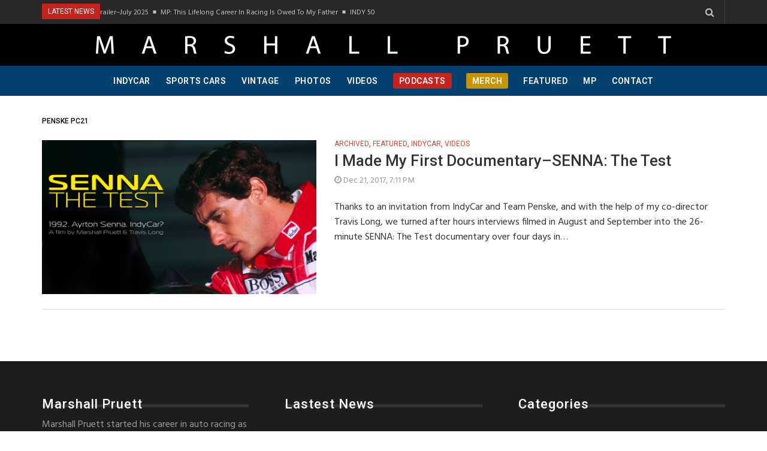

--- FILE ---
content_type: text/html; charset=UTF-8
request_url: https://marshallpruett.com/tag/penske-pc21/
body_size: 19129
content:
<!DOCTYPE html>
<html lang="en-US" class="no-js">
<head>
    <meta charset="UTF-8">
    <meta http-equiv="X-UA-Compatible" content="IE=edge">
            <meta name="viewport" content="width=device-width, initial-scale=1">
            <link rel="profile" href="https://gmpg.org/xfn/11" />
    <link rel="pingback" href="https://marshallpruett.com/xmlrpc.php">
    <!--[if lt IE 9]>
    <script src="https://marshallpruett.com/wp-content/themes/ri-maxazine/js/html5.js"></script>
    <![endif]-->
    <script>(function () {
            document.documentElement.className = 'js'
        })();</script>
    <script>(function(html){html.className = html.className.replace(/\bno-js\b/,'js')})(document.documentElement);</script>
<meta name='robots' content='index, follow, max-image-preview:large, max-snippet:-1, max-video-preview:-1' />
	<style>img:is([sizes="auto" i], [sizes^="auto," i]) { contain-intrinsic-size: 3000px 1500px }</style>
	
	<!-- This site is optimized with the Yoast SEO plugin v26.1.1 - https://yoast.com/wordpress/plugins/seo/ -->
	<title>Penske PC21 Archives - Marshall Pruett</title>
	<link rel="canonical" href="https://marshallpruett.com/tag/penske-pc21/" />
	<meta property="og:locale" content="en_US" />
	<meta property="og:type" content="article" />
	<meta property="og:title" content="Penske PC21 Archives - Marshall Pruett" />
	<meta property="og:url" content="https://marshallpruett.com/tag/penske-pc21/" />
	<meta property="og:site_name" content="Marshall Pruett" />
	<meta name="twitter:card" content="summary_large_image" />
	<script type="application/ld+json" class="yoast-schema-graph">{"@context":"https://schema.org","@graph":[{"@type":"CollectionPage","@id":"https://marshallpruett.com/tag/penske-pc21/","url":"https://marshallpruett.com/tag/penske-pc21/","name":"Penske PC21 Archives - Marshall Pruett","isPartOf":{"@id":"https://marshallpruett.com/#website"},"primaryImageOfPage":{"@id":"https://marshallpruett.com/tag/penske-pc21/#primaryimage"},"image":{"@id":"https://marshallpruett.com/tag/penske-pc21/#primaryimage"},"thumbnailUrl":"https://marshallpruett.com/wp-content/uploads/sites/9/2017/12/MP-Title-Card_IndyCar_WebYT.jpg","breadcrumb":{"@id":"https://marshallpruett.com/tag/penske-pc21/#breadcrumb"},"inLanguage":"en-US"},{"@type":"ImageObject","inLanguage":"en-US","@id":"https://marshallpruett.com/tag/penske-pc21/#primaryimage","url":"https://marshallpruett.com/wp-content/uploads/sites/9/2017/12/MP-Title-Card_IndyCar_WebYT.jpg","contentUrl":"https://marshallpruett.com/wp-content/uploads/sites/9/2017/12/MP-Title-Card_IndyCar_WebYT.jpg","width":1920,"height":1080},{"@type":"BreadcrumbList","@id":"https://marshallpruett.com/tag/penske-pc21/#breadcrumb","itemListElement":[{"@type":"ListItem","position":1,"name":"Home","item":"https://marshallpruett.com/"},{"@type":"ListItem","position":2,"name":"Penske PC21"}]},{"@type":"WebSite","@id":"https://marshallpruett.com/#website","url":"https://marshallpruett.com/","name":"Marshall Pruett","description":"","potentialAction":[{"@type":"SearchAction","target":{"@type":"EntryPoint","urlTemplate":"https://marshallpruett.com/?s={search_term_string}"},"query-input":{"@type":"PropertyValueSpecification","valueRequired":true,"valueName":"search_term_string"}}],"inLanguage":"en-US"}]}</script>
	<!-- / Yoast SEO plugin. -->


<link rel="alternate" type="application/rss+xml" title="Marshall Pruett &raquo; Feed" href="https://marshallpruett.com/feed/" />
<link rel="alternate" type="application/rss+xml" title="Marshall Pruett &raquo; Comments Feed" href="https://marshallpruett.com/comments/feed/" />
<link rel="alternate" type="application/rss+xml" title="Marshall Pruett &raquo; Penske PC21 Tag Feed" href="https://marshallpruett.com/tag/penske-pc21/feed/" />
<script type="text/javascript">
/* <![CDATA[ */
window._wpemojiSettings = {"baseUrl":"https:\/\/s.w.org\/images\/core\/emoji\/16.0.1\/72x72\/","ext":".png","svgUrl":"https:\/\/s.w.org\/images\/core\/emoji\/16.0.1\/svg\/","svgExt":".svg","source":{"wpemoji":"https:\/\/marshallpruett.com\/wp-includes\/js\/wp-emoji.js?ver=6.8.3","twemoji":"https:\/\/marshallpruett.com\/wp-includes\/js\/twemoji.js?ver=6.8.3"}};
/**
 * @output wp-includes/js/wp-emoji-loader.js
 */

/**
 * Emoji Settings as exported in PHP via _print_emoji_detection_script().
 * @typedef WPEmojiSettings
 * @type {object}
 * @property {?object} source
 * @property {?string} source.concatemoji
 * @property {?string} source.twemoji
 * @property {?string} source.wpemoji
 * @property {?boolean} DOMReady
 * @property {?Function} readyCallback
 */

/**
 * Support tests.
 * @typedef SupportTests
 * @type {object}
 * @property {?boolean} flag
 * @property {?boolean} emoji
 */

/**
 * IIFE to detect emoji support and load Twemoji if needed.
 *
 * @param {Window} window
 * @param {Document} document
 * @param {WPEmojiSettings} settings
 */
( function wpEmojiLoader( window, document, settings ) {
	if ( typeof Promise === 'undefined' ) {
		return;
	}

	var sessionStorageKey = 'wpEmojiSettingsSupports';
	var tests = [ 'flag', 'emoji' ];

	/**
	 * Checks whether the browser supports offloading to a Worker.
	 *
	 * @since 6.3.0
	 *
	 * @private
	 *
	 * @returns {boolean}
	 */
	function supportsWorkerOffloading() {
		return (
			typeof Worker !== 'undefined' &&
			typeof OffscreenCanvas !== 'undefined' &&
			typeof URL !== 'undefined' &&
			URL.createObjectURL &&
			typeof Blob !== 'undefined'
		);
	}

	/**
	 * @typedef SessionSupportTests
	 * @type {object}
	 * @property {number} timestamp
	 * @property {SupportTests} supportTests
	 */

	/**
	 * Get support tests from session.
	 *
	 * @since 6.3.0
	 *
	 * @private
	 *
	 * @returns {?SupportTests} Support tests, or null if not set or older than 1 week.
	 */
	function getSessionSupportTests() {
		try {
			/** @type {SessionSupportTests} */
			var item = JSON.parse(
				sessionStorage.getItem( sessionStorageKey )
			);
			if (
				typeof item === 'object' &&
				typeof item.timestamp === 'number' &&
				new Date().valueOf() < item.timestamp + 604800 && // Note: Number is a week in seconds.
				typeof item.supportTests === 'object'
			) {
				return item.supportTests;
			}
		} catch ( e ) {}
		return null;
	}

	/**
	 * Persist the supports in session storage.
	 *
	 * @since 6.3.0
	 *
	 * @private
	 *
	 * @param {SupportTests} supportTests Support tests.
	 */
	function setSessionSupportTests( supportTests ) {
		try {
			/** @type {SessionSupportTests} */
			var item = {
				supportTests: supportTests,
				timestamp: new Date().valueOf()
			};

			sessionStorage.setItem(
				sessionStorageKey,
				JSON.stringify( item )
			);
		} catch ( e ) {}
	}

	/**
	 * Checks if two sets of Emoji characters render the same visually.
	 *
	 * This is used to determine if the browser is rendering an emoji with multiple data points
	 * correctly. set1 is the emoji in the correct form, using a zero-width joiner. set2 is the emoji
	 * in the incorrect form, using a zero-width space. If the two sets render the same, then the browser
	 * does not support the emoji correctly.
	 *
	 * This function may be serialized to run in a Worker. Therefore, it cannot refer to variables from the containing
	 * scope. Everything must be passed by parameters.
	 *
	 * @since 4.9.0
	 *
	 * @private
	 *
	 * @param {CanvasRenderingContext2D} context 2D Context.
	 * @param {string} set1 Set of Emoji to test.
	 * @param {string} set2 Set of Emoji to test.
	 *
	 * @return {boolean} True if the two sets render the same.
	 */
	function emojiSetsRenderIdentically( context, set1, set2 ) {
		// Cleanup from previous test.
		context.clearRect( 0, 0, context.canvas.width, context.canvas.height );
		context.fillText( set1, 0, 0 );
		var rendered1 = new Uint32Array(
			context.getImageData(
				0,
				0,
				context.canvas.width,
				context.canvas.height
			).data
		);

		// Cleanup from previous test.
		context.clearRect( 0, 0, context.canvas.width, context.canvas.height );
		context.fillText( set2, 0, 0 );
		var rendered2 = new Uint32Array(
			context.getImageData(
				0,
				0,
				context.canvas.width,
				context.canvas.height
			).data
		);

		return rendered1.every( function ( rendered2Data, index ) {
			return rendered2Data === rendered2[ index ];
		} );
	}

	/**
	 * Checks if the center point of a single emoji is empty.
	 *
	 * This is used to determine if the browser is rendering an emoji with a single data point
	 * correctly. The center point of an incorrectly rendered emoji will be empty. A correctly
	 * rendered emoji will have a non-zero value at the center point.
	 *
	 * This function may be serialized to run in a Worker. Therefore, it cannot refer to variables from the containing
	 * scope. Everything must be passed by parameters.
	 *
	 * @since 6.8.2
	 *
	 * @private
	 *
	 * @param {CanvasRenderingContext2D} context 2D Context.
	 * @param {string} emoji Emoji to test.
	 *
	 * @return {boolean} True if the center point is empty.
	 */
	function emojiRendersEmptyCenterPoint( context, emoji ) {
		// Cleanup from previous test.
		context.clearRect( 0, 0, context.canvas.width, context.canvas.height );
		context.fillText( emoji, 0, 0 );

		// Test if the center point (16, 16) is empty (0,0,0,0).
		var centerPoint = context.getImageData(16, 16, 1, 1);
		for ( var i = 0; i < centerPoint.data.length; i++ ) {
			if ( centerPoint.data[ i ] !== 0 ) {
				// Stop checking the moment it's known not to be empty.
				return false;
			}
		}

		return true;
	}

	/**
	 * Determines if the browser properly renders Emoji that Twemoji can supplement.
	 *
	 * This function may be serialized to run in a Worker. Therefore, it cannot refer to variables from the containing
	 * scope. Everything must be passed by parameters.
	 *
	 * @since 4.2.0
	 *
	 * @private
	 *
	 * @param {CanvasRenderingContext2D} context 2D Context.
	 * @param {string} type Whether to test for support of "flag" or "emoji".
	 * @param {Function} emojiSetsRenderIdentically Reference to emojiSetsRenderIdentically function, needed due to minification.
	 * @param {Function} emojiRendersEmptyCenterPoint Reference to emojiRendersEmptyCenterPoint function, needed due to minification.
	 *
	 * @return {boolean} True if the browser can render emoji, false if it cannot.
	 */
	function browserSupportsEmoji( context, type, emojiSetsRenderIdentically, emojiRendersEmptyCenterPoint ) {
		var isIdentical;

		switch ( type ) {
			case 'flag':
				/*
				 * Test for Transgender flag compatibility. Added in Unicode 13.
				 *
				 * To test for support, we try to render it, and compare the rendering to how it would look if
				 * the browser doesn't render it correctly (white flag emoji + transgender symbol).
				 */
				isIdentical = emojiSetsRenderIdentically(
					context,
					'\uD83C\uDFF3\uFE0F\u200D\u26A7\uFE0F', // as a zero-width joiner sequence
					'\uD83C\uDFF3\uFE0F\u200B\u26A7\uFE0F' // separated by a zero-width space
				);

				if ( isIdentical ) {
					return false;
				}

				/*
				 * Test for Sark flag compatibility. This is the least supported of the letter locale flags,
				 * so gives us an easy test for full support.
				 *
				 * To test for support, we try to render it, and compare the rendering to how it would look if
				 * the browser doesn't render it correctly ([C] + [Q]).
				 */
				isIdentical = emojiSetsRenderIdentically(
					context,
					'\uD83C\uDDE8\uD83C\uDDF6', // as the sequence of two code points
					'\uD83C\uDDE8\u200B\uD83C\uDDF6' // as the two code points separated by a zero-width space
				);

				if ( isIdentical ) {
					return false;
				}

				/*
				 * Test for English flag compatibility. England is a country in the United Kingdom, it
				 * does not have a two letter locale code but rather a five letter sub-division code.
				 *
				 * To test for support, we try to render it, and compare the rendering to how it would look if
				 * the browser doesn't render it correctly (black flag emoji + [G] + [B] + [E] + [N] + [G]).
				 */
				isIdentical = emojiSetsRenderIdentically(
					context,
					// as the flag sequence
					'\uD83C\uDFF4\uDB40\uDC67\uDB40\uDC62\uDB40\uDC65\uDB40\uDC6E\uDB40\uDC67\uDB40\uDC7F',
					// with each code point separated by a zero-width space
					'\uD83C\uDFF4\u200B\uDB40\uDC67\u200B\uDB40\uDC62\u200B\uDB40\uDC65\u200B\uDB40\uDC6E\u200B\uDB40\uDC67\u200B\uDB40\uDC7F'
				);

				return ! isIdentical;
			case 'emoji':
				/*
				 * Does Emoji 16.0 cause the browser to go splat?
				 *
				 * To test for Emoji 16.0 support, try to render a new emoji: Splatter.
				 *
				 * The splatter emoji is a single code point emoji. Testing for browser support
				 * required testing the center point of the emoji to see if it is empty.
				 *
				 * 0xD83E 0xDEDF (\uD83E\uDEDF) == 🫟 Splatter.
				 *
				 * When updating this test, please ensure that the emoji is either a single code point
				 * or switch to using the emojiSetsRenderIdentically function and testing with a zero-width
				 * joiner vs a zero-width space.
				 */
				var notSupported = emojiRendersEmptyCenterPoint( context, '\uD83E\uDEDF' );
				return ! notSupported;
		}

		return false;
	}

	/**
	 * Checks emoji support tests.
	 *
	 * This function may be serialized to run in a Worker. Therefore, it cannot refer to variables from the containing
	 * scope. Everything must be passed by parameters.
	 *
	 * @since 6.3.0
	 *
	 * @private
	 *
	 * @param {string[]} tests Tests.
	 * @param {Function} browserSupportsEmoji Reference to browserSupportsEmoji function, needed due to minification.
	 * @param {Function} emojiSetsRenderIdentically Reference to emojiSetsRenderIdentically function, needed due to minification.
	 * @param {Function} emojiRendersEmptyCenterPoint Reference to emojiRendersEmptyCenterPoint function, needed due to minification.
	 *
	 * @return {SupportTests} Support tests.
	 */
	function testEmojiSupports( tests, browserSupportsEmoji, emojiSetsRenderIdentically, emojiRendersEmptyCenterPoint ) {
		var canvas;
		if (
			typeof WorkerGlobalScope !== 'undefined' &&
			self instanceof WorkerGlobalScope
		) {
			canvas = new OffscreenCanvas( 300, 150 ); // Dimensions are default for HTMLCanvasElement.
		} else {
			canvas = document.createElement( 'canvas' );
		}

		var context = canvas.getContext( '2d', { willReadFrequently: true } );

		/*
		 * Chrome on OS X added native emoji rendering in M41. Unfortunately,
		 * it doesn't work when the font is bolder than 500 weight. So, we
		 * check for bold rendering support to avoid invisible emoji in Chrome.
		 */
		context.textBaseline = 'top';
		context.font = '600 32px Arial';

		var supports = {};
		tests.forEach( function ( test ) {
			supports[ test ] = browserSupportsEmoji( context, test, emojiSetsRenderIdentically, emojiRendersEmptyCenterPoint );
		} );
		return supports;
	}

	/**
	 * Adds a script to the head of the document.
	 *
	 * @ignore
	 *
	 * @since 4.2.0
	 *
	 * @param {string} src The url where the script is located.
	 *
	 * @return {void}
	 */
	function addScript( src ) {
		var script = document.createElement( 'script' );
		script.src = src;
		script.defer = true;
		document.head.appendChild( script );
	}

	settings.supports = {
		everything: true,
		everythingExceptFlag: true
	};

	// Create a promise for DOMContentLoaded since the worker logic may finish after the event has fired.
	var domReadyPromise = new Promise( function ( resolve ) {
		document.addEventListener( 'DOMContentLoaded', resolve, {
			once: true
		} );
	} );

	// Obtain the emoji support from the browser, asynchronously when possible.
	new Promise( function ( resolve ) {
		var supportTests = getSessionSupportTests();
		if ( supportTests ) {
			resolve( supportTests );
			return;
		}

		if ( supportsWorkerOffloading() ) {
			try {
				// Note that the functions are being passed as arguments due to minification.
				var workerScript =
					'postMessage(' +
					testEmojiSupports.toString() +
					'(' +
					[
						JSON.stringify( tests ),
						browserSupportsEmoji.toString(),
						emojiSetsRenderIdentically.toString(),
						emojiRendersEmptyCenterPoint.toString()
					].join( ',' ) +
					'));';
				var blob = new Blob( [ workerScript ], {
					type: 'text/javascript'
				} );
				var worker = new Worker( URL.createObjectURL( blob ), { name: 'wpTestEmojiSupports' } );
				worker.onmessage = function ( event ) {
					supportTests = event.data;
					setSessionSupportTests( supportTests );
					worker.terminate();
					resolve( supportTests );
				};
				return;
			} catch ( e ) {}
		}

		supportTests = testEmojiSupports( tests, browserSupportsEmoji, emojiSetsRenderIdentically, emojiRendersEmptyCenterPoint );
		setSessionSupportTests( supportTests );
		resolve( supportTests );
	} )
		// Once the browser emoji support has been obtained from the session, finalize the settings.
		.then( function ( supportTests ) {
			/*
			 * Tests the browser support for flag emojis and other emojis, and adjusts the
			 * support settings accordingly.
			 */
			for ( var test in supportTests ) {
				settings.supports[ test ] = supportTests[ test ];

				settings.supports.everything =
					settings.supports.everything && settings.supports[ test ];

				if ( 'flag' !== test ) {
					settings.supports.everythingExceptFlag =
						settings.supports.everythingExceptFlag &&
						settings.supports[ test ];
				}
			}

			settings.supports.everythingExceptFlag =
				settings.supports.everythingExceptFlag &&
				! settings.supports.flag;

			// Sets DOMReady to false and assigns a ready function to settings.
			settings.DOMReady = false;
			settings.readyCallback = function () {
				settings.DOMReady = true;
			};
		} )
		.then( function () {
			return domReadyPromise;
		} )
		.then( function () {
			// When the browser can not render everything we need to load a polyfill.
			if ( ! settings.supports.everything ) {
				settings.readyCallback();

				var src = settings.source || {};

				if ( src.concatemoji ) {
					addScript( src.concatemoji );
				} else if ( src.wpemoji && src.twemoji ) {
					addScript( src.twemoji );
					addScript( src.wpemoji );
				}
			}
		} );
} )( window, document, window._wpemojiSettings );

/* ]]> */
</script>
<style id='wp-emoji-styles-inline-css' type='text/css'>

	img.wp-smiley, img.emoji {
		display: inline !important;
		border: none !important;
		box-shadow: none !important;
		height: 1em !important;
		width: 1em !important;
		margin: 0 0.07em !important;
		vertical-align: -0.1em !important;
		background: none !important;
		padding: 0 !important;
	}
</style>
<link rel='stylesheet' id='wp-block-library-css' href='https://marshallpruett.com/wp-includes/css/dist/block-library/style.css?ver=6.8.3' type='text/css' media='all' />
<style id='classic-theme-styles-inline-css' type='text/css'>
/**
 * These rules are needed for backwards compatibility.
 * They should match the button element rules in the base theme.json file.
 */
.wp-block-button__link {
	color: #ffffff;
	background-color: #32373c;
	border-radius: 9999px; /* 100% causes an oval, but any explicit but really high value retains the pill shape. */

	/* This needs a low specificity so it won't override the rules from the button element if defined in theme.json. */
	box-shadow: none;
	text-decoration: none;

	/* The extra 2px are added to size solids the same as the outline versions.*/
	padding: calc(0.667em + 2px) calc(1.333em + 2px);

	font-size: 1.125em;
}

.wp-block-file__button {
	background: #32373c;
	color: #ffffff;
	text-decoration: none;
}

</style>
<style id='global-styles-inline-css' type='text/css'>
:root{--wp--preset--aspect-ratio--square: 1;--wp--preset--aspect-ratio--4-3: 4/3;--wp--preset--aspect-ratio--3-4: 3/4;--wp--preset--aspect-ratio--3-2: 3/2;--wp--preset--aspect-ratio--2-3: 2/3;--wp--preset--aspect-ratio--16-9: 16/9;--wp--preset--aspect-ratio--9-16: 9/16;--wp--preset--color--black: #000000;--wp--preset--color--cyan-bluish-gray: #abb8c3;--wp--preset--color--white: #ffffff;--wp--preset--color--pale-pink: #f78da7;--wp--preset--color--vivid-red: #cf2e2e;--wp--preset--color--luminous-vivid-orange: #ff6900;--wp--preset--color--luminous-vivid-amber: #fcb900;--wp--preset--color--light-green-cyan: #7bdcb5;--wp--preset--color--vivid-green-cyan: #00d084;--wp--preset--color--pale-cyan-blue: #8ed1fc;--wp--preset--color--vivid-cyan-blue: #0693e3;--wp--preset--color--vivid-purple: #9b51e0;--wp--preset--gradient--vivid-cyan-blue-to-vivid-purple: linear-gradient(135deg,rgba(6,147,227,1) 0%,rgb(155,81,224) 100%);--wp--preset--gradient--light-green-cyan-to-vivid-green-cyan: linear-gradient(135deg,rgb(122,220,180) 0%,rgb(0,208,130) 100%);--wp--preset--gradient--luminous-vivid-amber-to-luminous-vivid-orange: linear-gradient(135deg,rgba(252,185,0,1) 0%,rgba(255,105,0,1) 100%);--wp--preset--gradient--luminous-vivid-orange-to-vivid-red: linear-gradient(135deg,rgba(255,105,0,1) 0%,rgb(207,46,46) 100%);--wp--preset--gradient--very-light-gray-to-cyan-bluish-gray: linear-gradient(135deg,rgb(238,238,238) 0%,rgb(169,184,195) 100%);--wp--preset--gradient--cool-to-warm-spectrum: linear-gradient(135deg,rgb(74,234,220) 0%,rgb(151,120,209) 20%,rgb(207,42,186) 40%,rgb(238,44,130) 60%,rgb(251,105,98) 80%,rgb(254,248,76) 100%);--wp--preset--gradient--blush-light-purple: linear-gradient(135deg,rgb(255,206,236) 0%,rgb(152,150,240) 100%);--wp--preset--gradient--blush-bordeaux: linear-gradient(135deg,rgb(254,205,165) 0%,rgb(254,45,45) 50%,rgb(107,0,62) 100%);--wp--preset--gradient--luminous-dusk: linear-gradient(135deg,rgb(255,203,112) 0%,rgb(199,81,192) 50%,rgb(65,88,208) 100%);--wp--preset--gradient--pale-ocean: linear-gradient(135deg,rgb(255,245,203) 0%,rgb(182,227,212) 50%,rgb(51,167,181) 100%);--wp--preset--gradient--electric-grass: linear-gradient(135deg,rgb(202,248,128) 0%,rgb(113,206,126) 100%);--wp--preset--gradient--midnight: linear-gradient(135deg,rgb(2,3,129) 0%,rgb(40,116,252) 100%);--wp--preset--font-size--small: 13px;--wp--preset--font-size--medium: 20px;--wp--preset--font-size--large: 36px;--wp--preset--font-size--x-large: 42px;--wp--preset--spacing--20: 0.44rem;--wp--preset--spacing--30: 0.67rem;--wp--preset--spacing--40: 1rem;--wp--preset--spacing--50: 1.5rem;--wp--preset--spacing--60: 2.25rem;--wp--preset--spacing--70: 3.38rem;--wp--preset--spacing--80: 5.06rem;--wp--preset--shadow--natural: 6px 6px 9px rgba(0, 0, 0, 0.2);--wp--preset--shadow--deep: 12px 12px 50px rgba(0, 0, 0, 0.4);--wp--preset--shadow--sharp: 6px 6px 0px rgba(0, 0, 0, 0.2);--wp--preset--shadow--outlined: 6px 6px 0px -3px rgba(255, 255, 255, 1), 6px 6px rgba(0, 0, 0, 1);--wp--preset--shadow--crisp: 6px 6px 0px rgba(0, 0, 0, 1);}:where(.is-layout-flex){gap: 0.5em;}:where(.is-layout-grid){gap: 0.5em;}body .is-layout-flex{display: flex;}.is-layout-flex{flex-wrap: wrap;align-items: center;}.is-layout-flex > :is(*, div){margin: 0;}body .is-layout-grid{display: grid;}.is-layout-grid > :is(*, div){margin: 0;}:where(.wp-block-columns.is-layout-flex){gap: 2em;}:where(.wp-block-columns.is-layout-grid){gap: 2em;}:where(.wp-block-post-template.is-layout-flex){gap: 1.25em;}:where(.wp-block-post-template.is-layout-grid){gap: 1.25em;}.has-black-color{color: var(--wp--preset--color--black) !important;}.has-cyan-bluish-gray-color{color: var(--wp--preset--color--cyan-bluish-gray) !important;}.has-white-color{color: var(--wp--preset--color--white) !important;}.has-pale-pink-color{color: var(--wp--preset--color--pale-pink) !important;}.has-vivid-red-color{color: var(--wp--preset--color--vivid-red) !important;}.has-luminous-vivid-orange-color{color: var(--wp--preset--color--luminous-vivid-orange) !important;}.has-luminous-vivid-amber-color{color: var(--wp--preset--color--luminous-vivid-amber) !important;}.has-light-green-cyan-color{color: var(--wp--preset--color--light-green-cyan) !important;}.has-vivid-green-cyan-color{color: var(--wp--preset--color--vivid-green-cyan) !important;}.has-pale-cyan-blue-color{color: var(--wp--preset--color--pale-cyan-blue) !important;}.has-vivid-cyan-blue-color{color: var(--wp--preset--color--vivid-cyan-blue) !important;}.has-vivid-purple-color{color: var(--wp--preset--color--vivid-purple) !important;}.has-black-background-color{background-color: var(--wp--preset--color--black) !important;}.has-cyan-bluish-gray-background-color{background-color: var(--wp--preset--color--cyan-bluish-gray) !important;}.has-white-background-color{background-color: var(--wp--preset--color--white) !important;}.has-pale-pink-background-color{background-color: var(--wp--preset--color--pale-pink) !important;}.has-vivid-red-background-color{background-color: var(--wp--preset--color--vivid-red) !important;}.has-luminous-vivid-orange-background-color{background-color: var(--wp--preset--color--luminous-vivid-orange) !important;}.has-luminous-vivid-amber-background-color{background-color: var(--wp--preset--color--luminous-vivid-amber) !important;}.has-light-green-cyan-background-color{background-color: var(--wp--preset--color--light-green-cyan) !important;}.has-vivid-green-cyan-background-color{background-color: var(--wp--preset--color--vivid-green-cyan) !important;}.has-pale-cyan-blue-background-color{background-color: var(--wp--preset--color--pale-cyan-blue) !important;}.has-vivid-cyan-blue-background-color{background-color: var(--wp--preset--color--vivid-cyan-blue) !important;}.has-vivid-purple-background-color{background-color: var(--wp--preset--color--vivid-purple) !important;}.has-black-border-color{border-color: var(--wp--preset--color--black) !important;}.has-cyan-bluish-gray-border-color{border-color: var(--wp--preset--color--cyan-bluish-gray) !important;}.has-white-border-color{border-color: var(--wp--preset--color--white) !important;}.has-pale-pink-border-color{border-color: var(--wp--preset--color--pale-pink) !important;}.has-vivid-red-border-color{border-color: var(--wp--preset--color--vivid-red) !important;}.has-luminous-vivid-orange-border-color{border-color: var(--wp--preset--color--luminous-vivid-orange) !important;}.has-luminous-vivid-amber-border-color{border-color: var(--wp--preset--color--luminous-vivid-amber) !important;}.has-light-green-cyan-border-color{border-color: var(--wp--preset--color--light-green-cyan) !important;}.has-vivid-green-cyan-border-color{border-color: var(--wp--preset--color--vivid-green-cyan) !important;}.has-pale-cyan-blue-border-color{border-color: var(--wp--preset--color--pale-cyan-blue) !important;}.has-vivid-cyan-blue-border-color{border-color: var(--wp--preset--color--vivid-cyan-blue) !important;}.has-vivid-purple-border-color{border-color: var(--wp--preset--color--vivid-purple) !important;}.has-vivid-cyan-blue-to-vivid-purple-gradient-background{background: var(--wp--preset--gradient--vivid-cyan-blue-to-vivid-purple) !important;}.has-light-green-cyan-to-vivid-green-cyan-gradient-background{background: var(--wp--preset--gradient--light-green-cyan-to-vivid-green-cyan) !important;}.has-luminous-vivid-amber-to-luminous-vivid-orange-gradient-background{background: var(--wp--preset--gradient--luminous-vivid-amber-to-luminous-vivid-orange) !important;}.has-luminous-vivid-orange-to-vivid-red-gradient-background{background: var(--wp--preset--gradient--luminous-vivid-orange-to-vivid-red) !important;}.has-very-light-gray-to-cyan-bluish-gray-gradient-background{background: var(--wp--preset--gradient--very-light-gray-to-cyan-bluish-gray) !important;}.has-cool-to-warm-spectrum-gradient-background{background: var(--wp--preset--gradient--cool-to-warm-spectrum) !important;}.has-blush-light-purple-gradient-background{background: var(--wp--preset--gradient--blush-light-purple) !important;}.has-blush-bordeaux-gradient-background{background: var(--wp--preset--gradient--blush-bordeaux) !important;}.has-luminous-dusk-gradient-background{background: var(--wp--preset--gradient--luminous-dusk) !important;}.has-pale-ocean-gradient-background{background: var(--wp--preset--gradient--pale-ocean) !important;}.has-electric-grass-gradient-background{background: var(--wp--preset--gradient--electric-grass) !important;}.has-midnight-gradient-background{background: var(--wp--preset--gradient--midnight) !important;}.has-small-font-size{font-size: var(--wp--preset--font-size--small) !important;}.has-medium-font-size{font-size: var(--wp--preset--font-size--medium) !important;}.has-large-font-size{font-size: var(--wp--preset--font-size--large) !important;}.has-x-large-font-size{font-size: var(--wp--preset--font-size--x-large) !important;}
:where(.wp-block-post-template.is-layout-flex){gap: 1.25em;}:where(.wp-block-post-template.is-layout-grid){gap: 1.25em;}
:where(.wp-block-columns.is-layout-flex){gap: 2em;}:where(.wp-block-columns.is-layout-grid){gap: 2em;}
:root :where(.wp-block-pullquote){font-size: 1.5em;line-height: 1.6;}
</style>
<style id='responsive-menu-inline-css' type='text/css'>
#rmp_menu_trigger-6440{width: 50px;height: 50px;position: fixed;top: 50px;border-radius: 5px;display: none;text-decoration: none;right: 2%;background: transparent;transition: transform 0.5s, background-color 1s}#rmp_menu_trigger-6440 .rmp-trigger-box{width: 33px;color: #fff}#rmp_menu_trigger-6440 .rmp-trigger-icon-active, #rmp_menu_trigger-6440 .rmp-trigger-text-open{display: none}#rmp_menu_trigger-6440.is-active .rmp-trigger-icon-active, #rmp_menu_trigger-6440.is-active .rmp-trigger-text-open{display: inline}#rmp_menu_trigger-6440.is-active .rmp-trigger-icon-inactive, #rmp_menu_trigger-6440.is-active .rmp-trigger-text{display: none}#rmp_menu_trigger-6440 .rmp-trigger-label{color: #fff;pointer-events: none;line-height: 13px;font-family: inherit;font-size: 13px;display: inline;text-transform: inherit}#rmp_menu_trigger-6440 .rmp-trigger-label.rmp-trigger-label-top{display: block;margin-bottom: 12px}#rmp_menu_trigger-6440 .rmp-trigger-label.rmp-trigger-label-bottom{display: block;margin-top: 12px}#rmp_menu_trigger-6440 .responsive-menu-pro-inner{display: block}#rmp_menu_trigger-6440 .rmp-trigger-icon-inactive .rmp-font-icon{color: #FFFFFF}#rmp_menu_trigger-6440 .responsive-menu-pro-inner, #rmp_menu_trigger-6440 .responsive-menu-pro-inner::before, #rmp_menu_trigger-6440 .responsive-menu-pro-inner::after{width: 33px;height: 5px;background-color: #FFFFFF;border-radius: 4px;position: absolute}#rmp_menu_trigger-6440 .rmp-trigger-icon-active .rmp-font-icon{color: #FFFFFF}#rmp_menu_trigger-6440.is-active .responsive-menu-pro-inner, #rmp_menu_trigger-6440.is-active .responsive-menu-pro-inner::before, #rmp_menu_trigger-6440.is-active .responsive-menu-pro-inner::after{background-color: #FFFFFF}#rmp_menu_trigger-6440:hover .rmp-trigger-icon-inactive .rmp-font-icon{color: #FFFFFF}#rmp_menu_trigger-6440:not(.is-active):hover .responsive-menu-pro-inner, #rmp_menu_trigger-6440:not(.is-active):hover .responsive-menu-pro-inner::before, #rmp_menu_trigger-6440:not(.is-active):hover .responsive-menu-pro-inner::after{background-color: #FFFFFF}#rmp_menu_trigger-6440 .responsive-menu-pro-inner::before{top: 10px}#rmp_menu_trigger-6440 .responsive-menu-pro-inner::after{bottom: 10px}#rmp_menu_trigger-6440.is-active .responsive-menu-pro-inner::after{bottom: 0}@media screen and (max-width: 990px){#rmp_menu_trigger-6440{display: block}#rmp-container-6440{position: fixed;top: 0;margin: 0;transition: transform 0.5s;overflow: auto;display: block;width: 75%;background-color: #43494C;background-image: url("");height: 100%;left: 0;padding-top: 0px;padding-left: 0px;padding-bottom: 0px;padding-right: 0px}#rmp-menu-wrap-6440{padding-top: 0px;padding-left: 0px;padding-bottom: 0px;padding-right: 0px;background-color: #43494C}#rmp-menu-wrap-6440 .rmp-menu, #rmp-menu-wrap-6440 .rmp-submenu{width: 100%;box-sizing: border-box;margin: 0;padding: 0}#rmp-menu-wrap-6440 .rmp-submenu-depth-1 .rmp-menu-item-link{padding-left: 10%}#rmp-menu-wrap-6440 .rmp-submenu-depth-2 .rmp-menu-item-link{padding-left: 15%}#rmp-menu-wrap-6440 .rmp-submenu-depth-3 .rmp-menu-item-link{padding-left: 20%}#rmp-menu-wrap-6440 .rmp-submenu-depth-4 .rmp-menu-item-link{padding-left: 25%}#rmp-menu-wrap-6440 .rmp-submenu.rmp-submenu-open{display: block}#rmp-menu-wrap-6440 .rmp-menu-item{width: 100%;list-style: none;margin: 0}#rmp-menu-wrap-6440 .rmp-menu-item-link{height: 44px;line-height: 44px;font-size: 13px;border-bottom: 1px solid #3C3C3C;font-family: inherit;color: #FFFFFF;text-align: left;background-color: #43494C;font-weight: normal;letter-spacing: 0px;display: block;box-sizing: border-box;width: 100%;text-decoration: none;position: relative;overflow: hidden;transition: background-color 1s, border-color 1s, 1s;padding: 0 5%;padding-right: 54px}#rmp-menu-wrap-6440 .rmp-menu-item-link:after, #rmp-menu-wrap-6440 .rmp-menu-item-link:before{display: none}#rmp-menu-wrap-6440 .rmp-menu-item-link:hover, #rmp-menu-wrap-6440 .rmp-menu-item-link:focus{color: #FFFFFF;border-color: #3C3C3C;background-color: #3C3C3C}#rmp-menu-wrap-6440 .rmp-menu-item-link:focus{outline: none;border-color: unset;box-shadow: unset}#rmp-menu-wrap-6440 .rmp-menu-item-link .rmp-font-icon{height: 44px;line-height: 44px;margin-right: 10px;font-size: 13px}#rmp-menu-wrap-6440 .rmp-menu-current-item .rmp-menu-item-link{color: #FFFFFF;border-color: #212121;background-color: #43494C}#rmp-menu-wrap-6440 .rmp-menu-current-item .rmp-menu-item-link:hover, #rmp-menu-wrap-6440 .rmp-menu-current-item .rmp-menu-item-link:focus{color: #FFFFFF;border-color: #3f3f3f;background-color: #43494C}#rmp-menu-wrap-6440 .rmp-menu-subarrow{position: absolute;top: 0;bottom: 0;text-align: center;overflow: hidden;background-size: cover;overflow: hidden;right: 0;border-left-style: solid;border-left-color: #3C3C3C;border-left-width: 1px;height: 44px;width: 44px;color: #FFFFFF;background-color: #43494C}#rmp-menu-wrap-6440 .rmp-menu-subarrow svg{fill: #FFFFFF}#rmp-menu-wrap-6440 .rmp-menu-subarrow:hover{color: #FFFFFF;border-color: #3C3C3C;background-color: #3C3C3C}#rmp-menu-wrap-6440 .rmp-menu-subarrow:hover svg{fill: #FFFFFF}#rmp-menu-wrap-6440 .rmp-menu-subarrow .rmp-font-icon{margin-right: unset}#rmp-menu-wrap-6440 .rmp-menu-subarrow *{vertical-align: middle;line-height: 44px}#rmp-menu-wrap-6440 .rmp-menu-subarrow-active{display: block;background-size: cover;color: #fff;border-color: #212121;background-color: #212121}#rmp-menu-wrap-6440 .rmp-menu-subarrow-active svg{fill: #fff}#rmp-menu-wrap-6440 .rmp-menu-subarrow-active:hover{color: #fff;border-color: #fff;background-color: #3f3f3f}#rmp-menu-wrap-6440 .rmp-menu-subarrow-active:hover svg{fill: #fff}#rmp-menu-wrap-6440 .rmp-submenu{display: none}#rmp-menu-wrap-6440 .rmp-submenu .rmp-menu-item-link{height: 44px;line-height: 44px;letter-spacing: 0px;font-size: 13px;border-bottom: 1px solid #3C3C3C;font-family: inherit;font-weight: normal;color: #FFFFFF;text-align: left;background-color: #43494C}#rmp-menu-wrap-6440 .rmp-submenu .rmp-menu-item-link:hover, #rmp-menu-wrap-6440 .rmp-submenu .rmp-menu-item-link:focus{color: #FFFFFF;border-color: #3C3C3C;background-color: #3C3C3C}#rmp-menu-wrap-6440 .rmp-submenu .rmp-menu-current-item .rmp-menu-item-link{color: #FFFFFF;border-color: #212121;background-color: #43494C}#rmp-menu-wrap-6440 .rmp-submenu .rmp-menu-current-item .rmp-menu-item-link:hover, #rmp-menu-wrap-6440 .rmp-submenu .rmp-menu-current-item .rmp-menu-item-link:focus{color: #FFFFFF;border-color: #3f3f3f;background-color: #43494C}#rmp-menu-wrap-6440 .rmp-submenu .rmp-menu-subarrow{right: 0;border-right: unset;border-left-style: solid;border-left-color: #3C3C3C;border-left-width: 1px;height: 44px;line-height: 44px;width: 44px;color: #FFFFFF;background-color: #43494C}#rmp-menu-wrap-6440 .rmp-submenu .rmp-menu-subarrow:hover{color: #FFFFFF;border-color: #3C3C3C;background-color: #3C3C3C}#rmp-menu-wrap-6440 .rmp-submenu .rmp-menu-subarrow-active{color: #fff;border-color: #212121;background-color: #212121}#rmp-menu-wrap-6440 .rmp-submenu .rmp-menu-subarrow-active:hover{color: #fff;border-color: #fff;background-color: #3f3f3f}#rmp-menu-wrap-6440 .rmp-menu-item-description{margin: 0;padding: 5px 5%;opacity: 0.8;color: #FFFFFF}#rmp-search-box-6440{display: block;padding-top: 0px;padding-left: 5%;padding-bottom: 0px;padding-right: 5%}#rmp-search-box-6440 .rmp-search-form{margin: 0}#rmp-search-box-6440 .rmp-search-box{background: #fff;border: 1px solid #dadada;color: #333;width: 100%;padding: 0 5%;border-radius: 30px;height: 45px;-webkit-appearance: none}#rmp-search-box-6440 .rmp-search-box::placeholder{color: #C7C7CD}#rmp-search-box-6440 .rmp-search-box:focus{background-color: #fff;outline: 2px solid #dadada;color: #333}#rmp-menu-title-6440{background-color: #43494C;color: #FFFFFF;text-align: left;font-size: 14px;padding-top: 10%;padding-left: 5%;padding-bottom: 0%;padding-right: 5%;font-weight: 400;transition: background-color 1s, border-color 1s, color 1s}#rmp-menu-title-6440:hover{background-color: #43494C;color: #FFFFFF}#rmp-menu-title-6440 > .rmp-menu-title-link{color: #FFFFFF;width: 100%;background-color: unset;text-decoration: none}#rmp-menu-title-6440 > .rmp-menu-title-link:hover{color: #FFFFFF}#rmp-menu-title-6440 .rmp-font-icon{font-size: 14px}#rmp-menu-additional-content-6440{padding-top: 0px;padding-left: 5%;padding-bottom: 0px;padding-right: 5%;color: #fff;text-align: center;font-size: 16px}}.rmp-container{display: none;visibility: visible;padding: 0px 0px 0px 0px;z-index: 99998;transition: all 0.3s}.rmp-container.rmp-fade-top, .rmp-container.rmp-fade-left, .rmp-container.rmp-fade-right, .rmp-container.rmp-fade-bottom{display: none}.rmp-container.rmp-slide-left, .rmp-container.rmp-push-left{transform: translateX(-100%);-ms-transform: translateX(-100%);-webkit-transform: translateX(-100%);-moz-transform: translateX(-100%)}.rmp-container.rmp-slide-left.rmp-menu-open, .rmp-container.rmp-push-left.rmp-menu-open{transform: translateX(0);-ms-transform: translateX(0);-webkit-transform: translateX(0);-moz-transform: translateX(0)}.rmp-container.rmp-slide-right, .rmp-container.rmp-push-right{transform: translateX(100%);-ms-transform: translateX(100%);-webkit-transform: translateX(100%);-moz-transform: translateX(100%)}.rmp-container.rmp-slide-right.rmp-menu-open, .rmp-container.rmp-push-right.rmp-menu-open{transform: translateX(0);-ms-transform: translateX(0);-webkit-transform: translateX(0);-moz-transform: translateX(0)}.rmp-container.rmp-slide-top, .rmp-container.rmp-push-top{transform: translateY(-100%);-ms-transform: translateY(-100%);-webkit-transform: translateY(-100%);-moz-transform: translateY(-100%)}.rmp-container.rmp-slide-top.rmp-menu-open, .rmp-container.rmp-push-top.rmp-menu-open{transform: translateY(0);-ms-transform: translateY(0);-webkit-transform: translateY(0);-moz-transform: translateY(0)}.rmp-container.rmp-slide-bottom, .rmp-container.rmp-push-bottom{transform: translateY(100%);-ms-transform: translateY(100%);-webkit-transform: translateY(100%);-moz-transform: translateY(100%)}.rmp-container.rmp-slide-bottom.rmp-menu-open, .rmp-container.rmp-push-bottom.rmp-menu-open{transform: translateX(0);-ms-transform: translateX(0);-webkit-transform: translateX(0);-moz-transform: translateX(0)}.rmp-container::-webkit-scrollbar{width: 0px}.rmp-container ::-webkit-scrollbar-track{box-shadow: inset 0 0 5px transparent}.rmp-container ::-webkit-scrollbar-thumb{background: transparent}.rmp-container ::-webkit-scrollbar-thumb:hover{background: transparent}.rmp-container .rmp-menu-wrap .rmp-menu{transition: none;border-radius: 0;box-shadow: none;background: none;border: 0;bottom: auto;box-sizing: border-box;clip: auto;color: #666;display: block;float: none;font-family: inherit;font-size: 14px;height: auto;left: auto;line-height: 1.7;list-style-type: none;margin: 0;min-height: auto;max-height: none;opacity: 1;outline: none;overflow: visible;padding: 0;position: relative;pointer-events: auto;right: auto;text-align: left;text-decoration: none;text-indent: 0;text-transform: none;transform: none;top: auto;visibility: inherit;width: auto;word-wrap: break-word;white-space: normal}.rmp-container .rmp-menu-additional-content{display: block;word-break: break-word}.rmp-container .rmp-menu-title{display: flex;flex-direction: column}.rmp-container .rmp-menu-title .rmp-menu-title-image{max-width: 100%;margin-bottom: 15px;display: block;margin: auto;margin-bottom: 15px}button.rmp_menu_trigger{z-index: 999999;overflow: hidden;outline: none;border: 0;display: none;margin: 0;transition: transform 0.5s, background-color 0.5s;padding: 0}button.rmp_menu_trigger .responsive-menu-pro-inner::before, button.rmp_menu_trigger .responsive-menu-pro-inner::after{content: "";display: block}button.rmp_menu_trigger .responsive-menu-pro-inner::before{top: 10px}button.rmp_menu_trigger .responsive-menu-pro-inner::after{bottom: 10px}button.rmp_menu_trigger .rmp-trigger-box{width: 40px;display: inline-block;position: relative;pointer-events: none;vertical-align: super}.admin-bar .rmp-container, .admin-bar .rmp_menu_trigger{margin-top: 32px !important}@media screen and (max-width: 782px){.admin-bar .rmp-container, .admin-bar .rmp_menu_trigger{margin-top: 46px !important}}.rmp-menu-trigger-boring .responsive-menu-pro-inner{transition-property: none}.rmp-menu-trigger-boring .responsive-menu-pro-inner::after, .rmp-menu-trigger-boring .responsive-menu-pro-inner::before{transition-property: none}.rmp-menu-trigger-boring.is-active .responsive-menu-pro-inner{transform: rotate(45deg)}.rmp-menu-trigger-boring.is-active .responsive-menu-pro-inner:before{top: 0;opacity: 0}.rmp-menu-trigger-boring.is-active .responsive-menu-pro-inner:after{bottom: 0;transform: rotate(-90deg)}
</style>
<link rel='stylesheet' id='dashicons-css' href='https://marshallpruett.com/wp-includes/css/dashicons.css?ver=6.8.3' type='text/css' media='all' />
<link rel='stylesheet' id='rit-core-front-css-css' href='https://marshallpruett.com/wp-content/plugins/rit-core/assets/css/rit-core-front.css?ver=2.0' type='text/css' media='all' />
<link rel='stylesheet' id='rit-blog-css-css' href='https://marshallpruett.com/wp-content/plugins/rit-core/assets/css/blog-style.css?ver=2.0' type='text/css' media='all' />
<link rel='stylesheet' id='rit-masonry-css-css' href='https://marshallpruett.com/wp-content/plugins/rit-core/assets/css/rit-masonry.css?ver=2.0' type='text/css' media='all' />
<link rel='stylesheet' id='rit-news-css-css' href='https://marshallpruett.com/wp-content/plugins/rit-core/assets/css/rit-news.css?ver=2.0' type='text/css' media='all' />
<link rel='stylesheet' id='rit-social-counter-frontend-css-css' href='https://marshallpruett.com/wp-content/plugins/rit-core/inc/social-counter/css/rit-social-counter-frontend.css?ver=2.0' type='text/css' media='all' />
<link rel='stylesheet' id='magnific-popup-css' href='https://marshallpruett.com/wp-content/plugins/wp-magnific-popup/mpopup/magnific-popup.css?ver=6.8.3' type='text/css' media='all' />
<style id='magnific-popup-inline-css' type='text/css'>
.mfp-iframe-holder .mfp-content { max-width: 900px; }
</style>
<link rel='stylesheet' id='category-sticky-post-css' href='https://marshallpruett.com/wp-content/plugins/category-sticky-post/css/plugin.css?ver=6.8.3' type='text/css' media='all' />
<link rel='stylesheet' id='parent-style-css' href='https://marshallpruett.com/wp-content/themes/ri-maxazine/style.css?ver=6.8.3' type='text/css' media='all' />
<link rel='stylesheet' id='child-style-css' href='https://marshallpruett.com/wp-content/themes/ri-maxazine-child/style.css?ver=6.8.3' type='text/css' media='all' />
<link rel='stylesheet' id='BOOSTRAP-css' href='https://marshallpruett.com/wp-content/themes/ri-maxazine/assets/bootstrap/css/bootstrap.min.css?ver=6.8.3' type='text/css' media='all' />
<link rel='stylesheet' id='FONT_AWESOME-css' href='https://marshallpruett.com/wp-content/themes/ri-maxazine/assets/font-awesome/css/font-awesome.min.css?ver=6.8.3' type='text/css' media='all' />
<link rel='stylesheet' id='OWL_CAROUSEL-css' href='https://marshallpruett.com/wp-content/themes/ri-maxazine/assets/owl.carousel/owl.carousel.css?ver=6.8.3' type='text/css' media='all' />
<link rel='stylesheet' id='OWL_THEME-css' href='https://marshallpruett.com/wp-content/themes/ri-maxazine/assets/owl.carousel/owl.theme.css?ver=6.8.3' type='text/css' media='all' />
<link rel='stylesheet' id='OWL_ANM-css' href='https://marshallpruett.com/wp-content/themes/ri-maxazine/assets/owl.carousel/owl.transitions.css?ver=6.8.3' type='text/css' media='all' />
<link rel='stylesheet' id='BX_CSS-css' href='https://marshallpruett.com/wp-content/themes/ri-maxazine/assets/bxslider/jquery.bxslider.css?ver=6.8.3' type='text/css' media='all' />
<link rel='stylesheet' id='SL_CSS-css' href='https://marshallpruett.com/wp-content/themes/ri-maxazine/assets/selectric/selectric.css?ver=6.8.3' type='text/css' media='all' />
<link rel='stylesheet' id='rit-style-css' href='https://marshallpruett.com/wp-content/themes/ri-maxazine-child/style.css?ver=6.8.3' type='text/css' media='all' />
<!--[if lt IE 9]>
<link rel='stylesheet' id='ie-css' href='https://marshallpruett.com/wp-content/themes/ri-maxazine/css/ie.css?ver=20141010' type='text/css' media='all' />
<![endif]-->
<!--[if lt IE 8]>
<link rel='stylesheet' id='ie7-css' href='https://marshallpruett.com/wp-content/themes/ri-maxazine/css/ie7.css?ver=20141010' type='text/css' media='all' />
<![endif]-->
<script type="text/javascript" src="https://marshallpruett.com/wp-includes/js/jquery/jquery.js?ver=3.7.1" id="jquery-core-js"></script>
<script type="text/javascript" src="https://marshallpruett.com/wp-includes/js/jquery/jquery-migrate.js?ver=3.4.1" id="jquery-migrate-js"></script>
<script type="text/javascript" src="https://marshallpruett.com/wp-content/plugins/rit-core/assets/js/rit-core-front.js?ver=2.0" id="rit-core-front-js-js"></script>
<script type="text/javascript" src="https://marshallpruett.com/wp-content/plugins/wp-magnific-popup/mpopup/jquery.magnific-popup.min.js?ver=6.8.3" id="magnific-popup-js"></script>
<script type="text/javascript" src="https://marshallpruett.com/wp-content/plugins/wp-magnific-popup/js/wpmp.js?ver=6.8.3" id="wpmp-js"></script>
<script></script><link rel="https://api.w.org/" href="https://marshallpruett.com/wp-json/" /><link rel="alternate" title="JSON" type="application/json" href="https://marshallpruett.com/wp-json/wp/v2/tags/636" /><link rel="EditURI" type="application/rsd+xml" title="RSD" href="https://marshallpruett.com/xmlrpc.php?rsd" />
<meta name="generator" content="WordPress 6.8.3" />
        <script type="text/javascript">
            var wpmp_options = {
                image: {"class":"mpopup","vertical_fit":"1","disable_on":"400"},
                gallery: {"class":"popup-gallery","navigate_by_img_click":"1","close_btn_inside":"1","disable_on":"400"},
                iframe: {"class":"mpopup_iframe","width":"900","disable_on":"400"},
                div: {"class":"mpopup_div","disable_on":"400"},
                image_loading_text: 'Loading image #%curr%...',
                image_error_text: '<a href="%url%">The image #%curr%</a> could not be loaded.'
            };
        </script>
        <style type="text/css">
                    @import url(//fonts.googleapis.com/css?family=Hind:400);
                            @import url(//fonts.googleapis.com/css?family=Roboto:400,500,600,300);
                body {
            font-family: "Hind";
            font-size: 16px;
            line-height: 25px;
        }

        .scFont, body, .sidebar-item .widget-about h4, .sidebar-item.widget_apsc_widget .apsc-icons-wrapper.apsc-theme-2 .apsc-each-profile > a .apsc-inner-block span.apsc-media-type, #wrapper-rit-item-masonry.rit-grid-layout .portfolio-cat a,
        #wrapper-rit-item-masonry.rit-grid-layout .portfolio-title a, .error-404 h2.page-info,
        .des-slider, .dream-team .rit-element-image-hover .image-content-hover h4 {
            font-family: "Hind";
        }
        .priFont, button, html input[type="button"], input[type="reset"], input[type="submit"], h1, h2, h3, h4, h5, h6,
        .headline_widget .wrapper-headline-widget.slide-style .headline-title, .rit-grid-layout .wrapper-blog-item .title-post a, .title,
        .header-blog-item h1.title-post a, .date-post span, .list-blog-style .header-blog-item .title-post,
        .sidebar-item.widget_apsc_widget .apsc-icons-wrapper.apsc-theme-2 .apsc-each-profile > a .apsc-inner-block span.apsc-count,
        .author-name a, .item-related h3 a, .item-related h3 a *, .btn-submit, .subcribe-form label,
        #rit-masonry-filter li span, .error-404 .page-title, .title-slider, .rit-element-image-hover .image-hover-inner .image-content-hover .content a,
        .contact-page .feedback-form .wpcf7-submit, .dream-team .rit-element-image-hover .image-content-hover h3,
        .wrapper-loadmore #loadmore-button, .rit-blog-carousel .title-post, .rit-blog-carousel .rit-readmore,
        .wrapper-slider .wrapper-blog-thumb .wrapper-info .title-post a, .footer-default #rit-bottom-footer ul li, .rit-breadcrumb, .rit-breadcrumb a,
        .woocommerce span.onsale, span.onsale, .product-name a, .rit-breadcrumb strong, .woocommerce div.product .rit-woocommerce-tabs ul.tabs li a,
        .related.products .title span, .woo-comment-info .author, .product-info .price .amount, .title span, .woocommerce .product_list_widget .product-info > span.amount,
        .woocommerce .widget_price_filter .price_slider_wrapper .price_slider_amount .button, .woo-summary .price .amount, .entry-summary .price .amount,
        .woo-summary .cart .single_add_to_cart_button, .entry-summary .cart .single_add_to_cart_button, .mega-menu .mega-menu-megamenu > ul li[class*=mega-menu-columns] a,
        #yith-quick-view-content .amount, .cboxIframe h1, .comment-author-link, #loadmore-button, .post-same-cat, nav.menu a, #mobile-menu > li > a, .menu > li ul > li > a, .mega-menu > li ul > li > a {
            font-family: 'Roboto';
        }

        .mega-menu .mega-menu-megamenu > ul > li > a, .button, .rit-breadcrumb li strong, .rit-breadcrumb li a {
            font-family: 'Roboto' !important;
        }
        #primary-menu li a {
            font-size: 14px
        }

                
    </style>
    <meta name="generator" content="Powered by WPBakery Page Builder - drag and drop page builder for WordPress."/>
<noscript><style> .wpb_animate_when_almost_visible { opacity: 1; }</style></noscript>	
	<script>
	  (function(i,s,o,g,r,a,m){i['GoogleAnalyticsObject']=r;i[r]=i[r]||function(){
	  (i[r].q=i[r].q||[]).push(arguments)},i[r].l=1*new Date();a=s.createElement(o),
	  m=s.getElementsByTagName(o)[0];a.async=1;a.src=g;m.parentNode.insertBefore(a,m)
	  })(window,document,'script','https://www.google-analytics.com/analytics.js','ga');

	  ga('create', 'UA-77944402-1', 'auto');
	  ga('send', 'pageview');

	</script>

	<script type='text/javascript' src='https://cdnjs.cloudflare.com/ajax/libs/sweetalert/2.1.2/sweetalert.min.js'></script>
	
	<script type="text/javascript">

			// 		  jQuery('body,html,div,table,p,td,img').bind('contextmenu', function(e) {
			// swal ( "MarshallPruett.com Copyright" ,  "All content on this web site, such as images, videos, audio, text, graphics, and logos are the property of Marshall Pruett or its content suppliers and protected by United States and international copyright laws." ,  "warning" )
			// return false;
			// 		  });

		</script>
		 
		 <style>
		 	
			 .merch_btn a { 
				 
				 background-color: #ca9300 !important;
				 margin: 10px 10px !important;
				 padding: 3px 10px !important;
				 border-radius: 3px !important;
				 text-decoration: none !important;
				 
			}
			 
		 </style>
</head>
<body class="archive tag tag-penske-pc21 tag-636 wp-theme-ri-maxazine wp-child-theme-ri-maxazine-child wpb-js-composer js-comp-ver-7.4 vc_responsive">
<div id="mobile-nav-block" class="mobile-header-5">

    <div class="wrapper-mobile-nav">
        <ul id="mobile-menu" class=""><li id="menu-item-5026" class="menu-item menu-item-type-taxonomy menu-item-object-category menu-item-5026"><a href="https://marshallpruett.com/category/indycar/">IndyCar</a></li>
<li id="menu-item-5031" class="menu-item menu-item-type-taxonomy menu-item-object-category menu-item-5031"><a href="https://marshallpruett.com/category/sports-cars/">Sports Cars</a></li>
<li id="menu-item-5033" class="menu-item menu-item-type-taxonomy menu-item-object-category menu-item-5033"><a href="https://marshallpruett.com/category/vintage/">Vintage</a></li>
<li id="menu-item-5028" class="menu-item menu-item-type-taxonomy menu-item-object-category menu-item-5028"><a href="https://marshallpruett.com/category/photos/">Photos</a></li>
<li id="menu-item-5032" class="menu-item menu-item-type-taxonomy menu-item-object-category menu-item-5032"><a href="https://marshallpruett.com/category/videos/">Videos</a></li>
<li id="menu-item-5029" class="_redlink menu-item menu-item-type-taxonomy menu-item-object-category menu-item-5029"><a href="https://marshallpruett.com/category/podcasts/">Podcasts</a></li>
<li id="menu-item-6429" class="merch_btn menu-item menu-item-type-custom menu-item-object-custom menu-item-6429"><a target="_blank" href="https://thepruettstore.com">Merch</a></li>
<li id="menu-item-5257" class="menu-item menu-item-type-taxonomy menu-item-object-category menu-item-5257"><a href="https://marshallpruett.com/category/featured/">Featured</a></li>
<li id="menu-item-5264" class="menu-item menu-item-type-taxonomy menu-item-object-category menu-item-5264"><a href="https://marshallpruett.com/category/mp/">MP</a></li>
<li id="menu-item-5170" class="menu-item menu-item-type-post_type menu-item-object-page menu-item-5170"><a href="https://marshallpruett.com/what-the-hell-is-marshalpruett-com/">Contact</a></li>
</ul>    </div>
    </div>

<div id="topsearch-block" class="hidesearch">
    <form role="search" method="get" class="searchform" action="https://marshallpruett.com">
        <span id="close-search"></span>
        <input type="text"
               value=""
               placeholder="Type &amp; hit Enter to search..." class="ipt text"
               name="s"
               id="s"/>
    </form>
</div>



<header id="rit-header-page" class="clearfix  ">
    


<div id="header-style-5" class="header-group-style">
    <div id="rit-top-header">
        <div class="container">
            <div class="row">
                <div id="rit-headline" class="col-xs-12 col-sm-6">
                    <div id="headline_widget-2" class="sidebar-item widget headline_widget">            <div class="wrapper-headline-widget slide-style">
                <h4 class="headline-title">Latest news</h4>                            <div class="wrapper-headline"><ul class="headline-widgets slide">
                                                    <li> <a href="https://marshallpruett.com/podcast-visit-to-bring-a-trailer-july-2025/" rel="bookmark" title="Podcast Visit To Bring A Trailer&#8211;July 2025">Podcast Visit To Bring A Trailer&#8211;July 2025</a> </li>
                                                    <li> <a href="https://marshallpruett.com/marshall-pruett-father-inspired-motorsports-career/" rel="bookmark" title="MP: This Lifelong Career In Racing Is Owed To My Father">MP: This Lifelong Career In Racing Is Owed To My Father</a> </li>
                                                    <li> <a href="https://marshallpruett.com/indy-500-willy-t-ribbs-one-of-a-kind-pt-1/" rel="bookmark" title="INDY 500: Willy T. Ribbs, One Of A Kind, Pt 1">INDY 500: Willy T. Ribbs, One Of A Kind, Pt 1</a> </li>
                                                    <li> <a href="https://marshallpruett.com/willy-t-ribbs-one-of-a-kind-pt-2/" rel="bookmark" title="INDY 500: Willy T. Ribbs, One Of A Kind, Pt 2">INDY 500: Willy T. Ribbs, One Of A Kind, Pt 2</a> </li>
                                                    <li> <a href="https://marshallpruett.com/jeff-krosnoff-stay-hungry-part-1/" rel="bookmark" title="Jeff Krosnoff: Stay Hungry, Part 1">Jeff Krosnoff: Stay Hungry, Part 1</a> </li>
                                                                    </ul></div>            </div>
        
        </div>                </div>
                <div id="rit-right-top-header" class="col-xs-12 col-sm-6">
                    <div class="rit-socail-page">
    </div>
                                        <span id="activesearch"><i class="fa fa-search"> </i></span>
                </div>
            </div>
        </div>
    </div>
	<div id="marshall_logo">
		<a href="https://marshallpruett.com"><img src="/wp-content/themes/ri-maxazine-child/images/marshall_pruett_logo.png" /></a>
	</div>
    <div id="rit-bottom-header" class="wrapper-top-nav logo-inline">
        <div class="container">
            <div class="wrapper-bottom-header">
                <nav class="menu">
                    <ul id="primary-menu" class="menu"><li class="menu-item menu-item-type-taxonomy menu-item-object-category menu-item-5026"><a href="https://marshallpruett.com/category/indycar/">IndyCar</a></li>
<li class="menu-item menu-item-type-taxonomy menu-item-object-category menu-item-5031"><a href="https://marshallpruett.com/category/sports-cars/">Sports Cars</a></li>
<li class="menu-item menu-item-type-taxonomy menu-item-object-category menu-item-5033"><a href="https://marshallpruett.com/category/vintage/">Vintage</a></li>
<li class="menu-item menu-item-type-taxonomy menu-item-object-category menu-item-5028"><a href="https://marshallpruett.com/category/photos/">Photos</a></li>
<li class="menu-item menu-item-type-taxonomy menu-item-object-category menu-item-5032"><a href="https://marshallpruett.com/category/videos/">Videos</a></li>
<li class="_redlink menu-item menu-item-type-taxonomy menu-item-object-category menu-item-5029"><a href="https://marshallpruett.com/category/podcasts/">Podcasts</a></li>
<li class="merch_btn menu-item menu-item-type-custom menu-item-object-custom menu-item-6429"><a target="_blank" href="https://thepruettstore.com">Merch</a></li>
<li class="menu-item menu-item-type-taxonomy menu-item-object-category menu-item-5257"><a href="https://marshallpruett.com/category/featured/">Featured</a></li>
<li class="menu-item menu-item-type-taxonomy menu-item-object-category menu-item-5264"><a href="https://marshallpruett.com/category/mp/">MP</a></li>
<li class="menu-item menu-item-type-post_type menu-item-object-page menu-item-5170"><a href="https://marshallpruett.com/what-the-hell-is-marshalpruett-com/">Contact</a></li>
</ul>                </nav>
            </div>
        </div>
    </div>
    </div>
<script>
    (function ($) {
        "use strict";
        $(document).ready(function () {
            $('#rit-bottom-header').sticky();
        })
    })(jQuery)
</script>
</header>

<style type="text/css" media="screen">
	.home .list-cat { display:none; }
	#primary-menu { margin-bottom: 0px !important; }
	._redlink a {
	  background-color: #c6231d;
	  margin: 10px 10px;
	  padding: 3px 10px !important;
	  border-radius: 3px;
	  text-decoration:none;
	}
	._redlink a:hover { background-color: #c71919; } 
	
	#responsive-menu ._redlink a {
	  background-color: #c6231d;
	  margin: 0px;
	  padding: 3px 10px !important;
	  border-radius: 3px;
	  text-decoration:none;
	}
	
	#sidebar-right {
		padding-top:30px;
	}
	.page-template-default .rit-breadcrumb { display:none; }
	.page-template-default .site-main { padding-top:15px; padding-bottom:30px; }
	.home .site-main { padding-top:0px; padding-bottom:30px; }
	.tt-view, .tt-cmt, .total-comments, .total-view { display:none; }
	.home .blog-carousel-item .time-post { display:none; }
	
	.home .wrapper-content-slider a:hover {
	    color: #eeeeee;
		text-decoration:none;
	}
	
	.home .post-info { display:none; }
	.home .rit_rpw_info span { display:none; }
</style>
<main id="rit-main" class="archive-page no-sidebar">
    <div class="container">
        <div class="row">
                        <div class="site-main col-xs-12 wrapper-rit-default-layout">
                                                        <div class="rit-breadcrumb"><!-- Breadcrumb NavXT 7.4.1 -->
<span property="itemListElement" typeof="ListItem"><span property="name">Penske PC21</span><meta property="position" content="1"></span>                    </div>
                                                                        <div class="wrapper-content rit-wrapper-ajax-load">
                        <article id="post-6235" class="list-style blog-item rit-ajax-item post-6235 post type-post status-publish format-standard has-post-thumbnail hentry category-archived category-featured category-indycar category-videos tag-ayrton-senna tag-emerson-fittipaldi tag-helio-castroneves tag-jeremy-shaw tag-marshall-pruett tag-paul-henri-cahier tag-penske-pc21 tag-rick-mears tag-roger-penske tag-senna-institute tag-senna-the-test tag-team-penske tag-terry-griffin tag-tony-kanaan tag-travis-long">
    <div class="row">
                                    <div class="col-xs-5">
                    <div class="thumb-post default-post-thumb">
                        <a href="https://marshallpruett.com/i-made-my-first-documentary-ayrton-senna-the-test/"
                           title="I Made My First Documentary&#8211;SENNA: The Test"><img width="1920" height="1080" src="https://marshallpruett.com/wp-content/uploads/sites/9/2017/12/MP-Title-Card_IndyCar_WebYT.jpg" class="attachment-full-thumb size-full-thumb wp-post-image" alt="" decoding="async" fetchpriority="high" srcset="https://marshallpruett.com/wp-content/uploads/sites/9/2017/12/MP-Title-Card_IndyCar_WebYT.jpg 1920w, https://marshallpruett.com/wp-content/uploads/sites/9/2017/12/MP-Title-Card_IndyCar_WebYT-300x169.jpg 300w, https://marshallpruett.com/wp-content/uploads/sites/9/2017/12/MP-Title-Card_IndyCar_WebYT-768x432.jpg 768w, https://marshallpruett.com/wp-content/uploads/sites/9/2017/12/MP-Title-Card_IndyCar_WebYT-1024x576.jpg 1024w" sizes="(max-width: 1920px) 100vw, 1920px" /></a>
                    </div>
                </div>
                    
        <div class="col-xs-7">
            <div class="header-blog-item">
                <h3 class="cat-name"> <a href="https://marshallpruett.com/category/archived/" rel="tag">Archived</a>, <a href="https://marshallpruett.com/category/featured/" rel="tag">Featured</a>, <a href="https://marshallpruett.com/category/indycar/" rel="tag">IndyCar</a>, <a href="https://marshallpruett.com/category/videos/" rel="tag">Videos</a> </h3>                                    <h3 class="title-post"><a href="https://marshallpruett.com/i-made-my-first-documentary-ayrton-senna-the-test/" rel="bookmark">I Made My First Documentary&#8211;SENNA: The Test</a></h3>                                <div class="post-info">
                    <i class="fa fa-clock-o"></i> Dec 21, 2017, 7:11 PM                    <span class="tt-cmt"><i class="fa fa-comments"></i> 0</span>
                </div>
            </div>
            <div class="caption-thumb-post">
                <p>Thanks to an invitation from IndyCar and Team Penske, and with the help of my co-director Travis Long, we turned after hours interviews filmed in August and September into the 26-minute SENNA: The Test documentary over four days in&#8230;</p>
            </div>
        </div>
        <!-- .entry-content -->
    </div>

</article><!-- #post-## -->
                    </div>
                                        <div id="wrapper-pagging" class="row">
                        <div class="newer-posts col-xs-12 col-sm-6 text-left">
                                                    </div>
                        <div class="older-posts col-xs-12 col-sm-6 text-right">
                                                    </div>
                    </div>

        </div>
        <!-- .site-main -->
            </div>
    <!-- .content-area -->
    </div>
</main>

<!-- .site-container -->
<footer id="rit-footer" class="footer-default">
    <div id="rit-bottom-footer">
    <div class="container">
        <div class="row">
            <div class="col-xs-12 col-sm-4 footer-item">
                <div id="text-2" class="widget widget_text"><h3 class="title-widget"><span>Marshall Pruett</span></h3>			<div class="textwidget"><p>Marshall Pruett started his career in auto racing as a teen  in 1986 and spent 20 years as a mechanic, engineer, and team manager in open-wheel and sports cars. Most of his career took place in the CART and IRL IndyCar series, IMSA, World Challenge, Indy Lights, Formula Atlantic, Pro Mazda, FF2000, and other training series. He transitioned to his current role as a writer and reporter in 2006, and covers domestic and international racing for his clients.</p>
</div>
		</div>            </div>
            <div class="col-xs-12 col-sm-4 footer-item">
                
		<div id="recent-posts-7" class="widget widget_recent_entries">
		<h3 class="title-widget"><span>Lastest News</span></h3>
		<ul>
											<li>
					<a href="https://marshallpruett.com/podcast-visit-to-bring-a-trailer-july-2025/">Podcast Visit To Bring A Trailer&#8211;July 2025</a>
									</li>
											<li>
					<a href="https://marshallpruett.com/marshall-pruett-father-inspired-motorsports-career/">MP: This Lifelong Career In Racing Is Owed To My Father</a>
									</li>
											<li>
					<a href="https://marshallpruett.com/indy-500-willy-t-ribbs-one-of-a-kind-pt-1/">INDY 500: Willy T. Ribbs, One Of A Kind, Pt 1</a>
									</li>
											<li>
					<a href="https://marshallpruett.com/willy-t-ribbs-one-of-a-kind-pt-2/">INDY 500: Willy T. Ribbs, One Of A Kind, Pt 2</a>
									</li>
											<li>
					<a href="https://marshallpruett.com/jeff-krosnoff-stay-hungry-part-1/">Jeff Krosnoff: Stay Hungry, Part 1</a>
									</li>
											<li>
					<a href="https://marshallpruett.com/jeff-krosnoff-stay-hungry-part-2/">Jeff Krosnoff: Stay Hungry, Part 2</a>
									</li>
					</ul>

		</div>            </div>
            <div class="col-xs-12 col-sm-4 footer-item">
                <div id="nav_menu-9" class="widget widget_nav_menu"><h3 class="title-widget"><span>Categories</span></h3><div class="menu-category-container"><ul id="menu-category" class="menu"><li id="menu-item-5035" class="menu-item menu-item-type-taxonomy menu-item-object-category menu-item-5035"><a href="https://marshallpruett.com/category/indycar/">IndyCar</a></li>
<li id="menu-item-5040" class="menu-item menu-item-type-taxonomy menu-item-object-category menu-item-5040"><a href="https://marshallpruett.com/category/sports-cars/">Sports Cars</a></li>
<li id="menu-item-5043" class="menu-item menu-item-type-taxonomy menu-item-object-category menu-item-5043"><a href="https://marshallpruett.com/category/vintage/">Vintage</a></li>
<li id="menu-item-5037" class="menu-item menu-item-type-taxonomy menu-item-object-category menu-item-5037"><a href="https://marshallpruett.com/category/photos/">Photos</a></li>
<li id="menu-item-5042" class="menu-item menu-item-type-taxonomy menu-item-object-category menu-item-5042"><a href="https://marshallpruett.com/category/videos/">Videos</a></li>
<li id="menu-item-5038" class="menu-item menu-item-type-taxonomy menu-item-object-category menu-item-5038"><a href="https://marshallpruett.com/category/podcasts/">Podcasts</a></li>
</ul></div></div>            </div>
        </div>
    </div>
</div>
<div id="bottom-page">
    <div class="container">
        <div class="row">
            <div class="col-xs-12 col-sm-6 bottom-page-left">
                            </div>
                            <div class="col-xs-12 col-sm-6 copyright" id="copyright">
                                    </div><!-- .site-info -->
                    </div>
    </div>
</div></footer>
<div id="back-to-top"><i class="fa fa-long-arrow-up"></i></div>
<script type="speculationrules">
{"prefetch":[{"source":"document","where":{"and":[{"href_matches":"\/*"},{"not":{"href_matches":["\/wp-*.php","\/wp-admin\/*","\/wp-content\/uploads\/sites\/9\/*","\/wp-content\/*","\/wp-content\/plugins\/*","\/wp-content\/themes\/ri-maxazine-child\/*","\/wp-content\/themes\/ri-maxazine\/*","\/*\\?(.+)"]}},{"not":{"selector_matches":"a[rel~=\"nofollow\"]"}},{"not":{"selector_matches":".no-prefetch, .no-prefetch a"}}]},"eagerness":"conservative"}]}
</script>
			<button type="button"  aria-controls="rmp-container-6440" aria-label="Menu Trigger" id="rmp_menu_trigger-6440"  class="rmp_menu_trigger rmp-menu-trigger-boring">
								<span class="rmp-trigger-box">
									<span class="responsive-menu-pro-inner"></span>
								</span>
					</button>
						<div id="rmp-container-6440" class="rmp-container rmp-container rmp-slide-left">
							<div id="rmp-menu-title-6440" class="rmp-menu-title">
									<span class="rmp-menu-title-link">
										<span>Marshall Pruett</span>					</span>
							</div>
			<div id="rmp-menu-wrap-6440" class="rmp-menu-wrap"><ul id="rmp-menu-6440" class="rmp-menu" role="menubar" aria-label="Default Menu"><li id="rmp-menu-item-5026" class=" menu-item menu-item-type-taxonomy menu-item-object-category rmp-menu-item rmp-menu-top-level-item" role="none"><a  href="https://marshallpruett.com/category/indycar/"  class="rmp-menu-item-link"  role="menuitem"  >IndyCar</a></li><li id="rmp-menu-item-5031" class=" menu-item menu-item-type-taxonomy menu-item-object-category rmp-menu-item rmp-menu-top-level-item" role="none"><a  href="https://marshallpruett.com/category/sports-cars/"  class="rmp-menu-item-link"  role="menuitem"  >Sports Cars</a></li><li id="rmp-menu-item-5033" class=" menu-item menu-item-type-taxonomy menu-item-object-category rmp-menu-item rmp-menu-top-level-item" role="none"><a  href="https://marshallpruett.com/category/vintage/"  class="rmp-menu-item-link"  role="menuitem"  >Vintage</a></li><li id="rmp-menu-item-5028" class=" menu-item menu-item-type-taxonomy menu-item-object-category rmp-menu-item rmp-menu-top-level-item" role="none"><a  href="https://marshallpruett.com/category/photos/"  class="rmp-menu-item-link"  role="menuitem"  >Photos</a></li><li id="rmp-menu-item-5032" class=" menu-item menu-item-type-taxonomy menu-item-object-category rmp-menu-item rmp-menu-top-level-item" role="none"><a  href="https://marshallpruett.com/category/videos/"  class="rmp-menu-item-link"  role="menuitem"  >Videos</a></li><li id="rmp-menu-item-5029" class="_redlink menu-item menu-item-type-taxonomy menu-item-object-category rmp-menu-item rmp-menu-top-level-item" role="none"><a  href="https://marshallpruett.com/category/podcasts/"  class="rmp-menu-item-link"  role="menuitem"  >Podcasts</a></li><li id="rmp-menu-item-6429" class="merch_btn menu-item menu-item-type-custom menu-item-object-custom rmp-menu-item rmp-menu-top-level-item" role="none"><a  target="_blank"  href="https://thepruettstore.com"  class="rmp-menu-item-link"  role="menuitem"  >Merch</a></li><li id="rmp-menu-item-5257" class=" menu-item menu-item-type-taxonomy menu-item-object-category rmp-menu-item rmp-menu-top-level-item" role="none"><a  href="https://marshallpruett.com/category/featured/"  class="rmp-menu-item-link"  role="menuitem"  >Featured</a></li><li id="rmp-menu-item-5264" class=" menu-item menu-item-type-taxonomy menu-item-object-category rmp-menu-item rmp-menu-top-level-item" role="none"><a  href="https://marshallpruett.com/category/mp/"  class="rmp-menu-item-link"  role="menuitem"  >MP</a></li><li id="rmp-menu-item-5170" class=" menu-item menu-item-type-post_type menu-item-object-page rmp-menu-item rmp-menu-top-level-item" role="none"><a  href="https://marshallpruett.com/what-the-hell-is-marshalpruett-com/"  class="rmp-menu-item-link"  role="menuitem"  >Contact</a></li></ul></div>			<div id="rmp-search-box-6440" class="rmp-search-box">
					<form action="https://marshallpruett.com/" class="rmp-search-form" role="search">
						<input type="search" name="s" title="Search" placeholder="Search" class="rmp-search-box">
					</form>
				</div>
						<div id="rmp-menu-additional-content-6440" class="rmp-menu-additional-content">
									</div>
						</div>
			<style id='core-block-supports-inline-css' type='text/css'>
/**
 * Core styles: block-supports
 */

</style>
<script type="text/javascript" id="rmp_menu_scripts-js-extra">
/* <![CDATA[ */
var rmp_menu = {"ajaxURL":"https:\/\/marshallpruett.com\/wp-admin\/admin-ajax.php","wp_nonce":"0233d68cc5","menu":[{"menu_theme":null,"theme_type":"default","theme_location_menu":"","submenu_submenu_arrow_width":"44","submenu_submenu_arrow_width_unit":"px","submenu_submenu_arrow_height":"44","submenu_submenu_arrow_height_unit":"px","submenu_arrow_position":"right","submenu_sub_arrow_background_colour":"#43494C","submenu_sub_arrow_background_hover_colour":"#3C3C3C","submenu_sub_arrow_background_colour_active":"#212121","submenu_sub_arrow_background_hover_colour_active":"#3f3f3f","submenu_sub_arrow_border_width":"1","submenu_sub_arrow_border_width_unit":"px","submenu_sub_arrow_border_colour":"#3C3C3C","submenu_sub_arrow_border_hover_colour":"#3C3C3C","submenu_sub_arrow_border_colour_active":"#212121","submenu_sub_arrow_border_hover_colour_active":"#fff","submenu_sub_arrow_shape_colour":"#FFFFFF","submenu_sub_arrow_shape_hover_colour":"#FFFFFF","submenu_sub_arrow_shape_colour_active":"#fff","submenu_sub_arrow_shape_hover_colour_active":"#fff","use_header_bar":"off","header_bar_items_order":"{\"logo\": \"on\",\"title\":\"on\",\"search\":\"on\",\"html content\":\"on\",\"button\":\"on\"}","header_bar_title":"","header_bar_html_content":"","header_bar_logo":"","header_bar_logo_link":"","header_bar_logo_width":null,"header_bar_logo_width_unit":"%","header_bar_logo_height":null,"header_bar_logo_height_unit":"%","header_bar_height":"80","header_bar_height_unit":"px","header_bar_padding":{"top":"0px","right":"5%","bottom":"0px","left":"5%"},"header_bar_font":"","header_bar_font_size":"14","header_bar_font_size_unit":"px","header_bar_text_color":"#ffffff","header_bar_background_color":"#ffffff","header_bar_breakpoint":"800","header_bar_position_type":"fixed","header_bar_adjust_page":null,"header_bar_scroll_enable":"off","header_bar_scroll_background_color":"#36bdf6","mobile_breakpoint":"600","tablet_breakpoint":"990","transition_speed":"1","sub_menu_speed":"0.2","show_menu_on_page_load":"","menu_disable_scrolling":"off","menu_overlay":"off","menu_overlay_colour":"rgba(0,0,0,0.7)","desktop_menu_width":"","desktop_menu_width_unit":"px","desktop_menu_positioning":"fixed","desktop_menu_side":"","desktop_menu_to_hide":"","use_current_theme_location":"off","mega_menu":{"225":"off","227":"off","229":"off","228":"off","226":"off"},"desktop_submenu_open_animation":"","desktop_submenu_open_animation_speed":"0ms","desktop_submenu_open_on_click":"","desktop_menu_hide_and_show":"","menu_name":"Default Menu","menu_to_use":"home-menu","different_menu_for_mobile":"off","menu_to_use_in_mobile":"main-menu","use_mobile_menu":"on","use_tablet_menu":"on","use_desktop_menu":null,"menu_display_on":"all-pages","menu_to_hide":"","submenu_descriptions_on":"","custom_walker":"","menu_background_colour":"#43494C","menu_depth":"2","smooth_scroll_on":"off","smooth_scroll_speed":"500","menu_font_icons":[],"menu_links_height":"44","menu_links_height_unit":"px","menu_links_line_height":"44","menu_links_line_height_unit":"px","menu_depth_0":"5","menu_depth_0_unit":"%","menu_font_size":"13","menu_font_size_unit":"px","menu_font":"","menu_font_weight":"normal","menu_text_alignment":"left","menu_text_letter_spacing":"","menu_word_wrap":"off","menu_link_colour":"#FFFFFF","menu_link_hover_colour":"#FFFFFF","menu_current_link_colour":"#FFFFFF","menu_current_link_hover_colour":"#FFFFFF","menu_item_background_colour":"#43494C","menu_item_background_hover_colour":"#3C3C3C","menu_current_item_background_colour":"#43494C","menu_current_item_background_hover_colour":"#43494C","menu_border_width":"1","menu_border_width_unit":"px","menu_item_border_colour":"#3C3C3C","menu_item_border_colour_hover":"#3C3C3C","menu_current_item_border_colour":"#212121","menu_current_item_border_hover_colour":"#3f3f3f","submenu_links_height":"44","submenu_links_height_unit":"px","submenu_links_line_height":"44","submenu_links_line_height_unit":"px","menu_depth_side":"left","menu_depth_1":"10","menu_depth_1_unit":"%","menu_depth_2":"15","menu_depth_2_unit":"%","menu_depth_3":"20","menu_depth_3_unit":"%","menu_depth_4":"25","menu_depth_4_unit":"%","submenu_item_background_colour":"#43494C","submenu_item_background_hover_colour":"#3C3C3C","submenu_current_item_background_colour":"#43494C","submenu_current_item_background_hover_colour":"#43494C","submenu_border_width":"1","submenu_border_width_unit":"px","submenu_item_border_colour":"#3C3C3C","submenu_item_border_colour_hover":"#3C3C3C","submenu_current_item_border_colour":"#212121","submenu_current_item_border_hover_colour":"#3f3f3f","submenu_font_size":"13","submenu_font_size_unit":"px","submenu_font":"","submenu_font_weight":"normal","submenu_text_letter_spacing":"","submenu_text_alignment":"left","submenu_link_colour":"#FFFFFF","submenu_link_hover_colour":"#FFFFFF","submenu_current_link_colour":"#FFFFFF","submenu_current_link_hover_colour":"#FFFFFF","inactive_arrow_shape":"\u25bc","active_arrow_shape":"\u25b2","inactive_arrow_font_icon":"","active_arrow_font_icon":"","inactive_arrow_image":"","active_arrow_image":"","submenu_arrow_width":"44","submenu_arrow_width_unit":"px","submenu_arrow_height":"44","submenu_arrow_height_unit":"px","arrow_position":"right","menu_sub_arrow_shape_colour":"#FFFFFF","menu_sub_arrow_shape_hover_colour":"#FFFFFF","menu_sub_arrow_shape_colour_active":"#fff","menu_sub_arrow_shape_hover_colour_active":"#fff","menu_sub_arrow_border_width":"1","menu_sub_arrow_border_width_unit":"px","menu_sub_arrow_border_colour":"#3C3C3C","menu_sub_arrow_border_hover_colour":"#3C3C3C","menu_sub_arrow_border_colour_active":"#212121","menu_sub_arrow_border_hover_colour_active":"#fff","menu_sub_arrow_background_colour":"#43494C","menu_sub_arrow_background_hover_colour":"#3C3C3C","menu_sub_arrow_background_colour_active":"#212121","menu_sub_arrow_background_hover_colour_active":"#3f3f3f","fade_submenus":"off","fade_submenus_side":"left","fade_submenus_delay":"100","fade_submenus_speed":"500","use_slide_effect":"off","slide_effect_back_to_text":"Back","accordion_animation":"off","auto_expand_all_submenus":"off","auto_expand_current_submenus":"on","menu_item_click_to_trigger_submenu":"off","button_width":"50","button_width_unit":"px","button_height":"50","button_height_unit":"px","button_background_colour":"#000000","button_background_colour_hover":"#000","button_background_colour_active":"#000000","toggle_button_border_radius":"5","button_transparent_background":"on","button_left_or_right":"right","button_position_type":"fixed","button_distance_from_side":"2","button_distance_from_side_unit":"%","button_top":"50","button_top_unit":"px","button_push_with_animation":"off","button_click_animation":"boring","button_line_margin":"6","button_line_margin_unit":"px","button_line_width":"33","button_line_width_unit":"px","button_line_height":"5","button_line_height_unit":"px","button_line_colour":"#FFFFFF","button_line_colour_hover":"#FFFFFF","button_line_colour_active":"#FFFFFF","button_font_icon":"","button_font_icon_when_clicked":"","button_image":"","button_image_when_clicked":"","button_title":"","button_title_open":null,"button_title_position":"bottom","menu_container_columns":"","button_font":"","button_font_size":"13","button_font_size_unit":"px","button_title_line_height":"13","button_title_line_height_unit":"px","button_text_colour":"#fff","button_trigger_type_click":"on","button_trigger_type_hover":"off","button_click_trigger":"#responsive-menu-button","items_order":{"title":"on","menu":"on","search":"on","additional content":"on"},"menu_title":"Marshall Pruett","menu_title_link":"","menu_title_link_location":"_self","menu_title_image":"","menu_title_font_icon":"","menu_title_section_padding":{"top":"10%","right":"5%","bottom":"0%","left":"5%"},"menu_title_background_colour":"#43494C","menu_title_background_hover_colour":"#43494C","menu_title_font_size":"14","menu_title_font_size_unit":"px","menu_title_alignment":"left","menu_title_font_weight":"400","menu_title_font_family":"","menu_title_colour":"#FFFFFF","menu_title_hover_colour":"#FFFFFF","menu_title_image_width":null,"menu_title_image_width_unit":"%","menu_title_image_height":null,"menu_title_image_height_unit":"px","menu_additional_content":"","menu_additional_section_padding":{"left":"5%","top":"0px","right":"5%","bottom":"0px"},"menu_additional_content_font_size":"16","menu_additional_content_font_size_unit":"px","menu_additional_content_alignment":"center","menu_additional_content_colour":"#fff","menu_search_box_text":"Search","menu_search_box_code":"","menu_search_section_padding":{"left":"5%","top":"0px","right":"5%","bottom":"0px"},"menu_search_box_height":"45","menu_search_box_height_unit":"px","menu_search_box_border_radius":"30","menu_search_box_text_colour":"#333","menu_search_box_background_colour":"#fff","menu_search_box_placeholder_colour":"#C7C7CD","menu_search_box_border_colour":"#dadada","menu_section_padding":{"top":"0px","right":"0px","bottom":"0px","left":"0px"},"menu_width":"75","menu_width_unit":"%","menu_maximum_width":"","menu_maximum_width_unit":"px","menu_minimum_width":"","menu_minimum_width_unit":"px","menu_auto_height":"off","menu_container_padding":{"top":"0px","right":"0px","bottom":"0px","left":"0px"},"menu_container_background_colour":"#43494C","menu_background_image":"","animation_type":"slide","menu_appear_from":"left","animation_speed":"0.5","page_wrapper":"","menu_close_on_body_click":"off","menu_close_on_scroll":"off","menu_close_on_link_click":"off","enable_touch_gestures":"","active_arrow_font_icon_type":"font-awesome","active_arrow_image_alt":"","admin_theme":"light","breakpoint":"990","button_font_icon_type":"font-awesome","button_font_icon_when_clicked_type":"font-awesome","button_image_alt":"","button_image_alt_when_clicked":"","button_trigger_type":"click","custom_css":"","desktop_menu_options":"{}","excluded_pages":null,"external_files":"off","header_bar_logo_alt":"","hide_on_desktop":"off","hide_on_mobile":"off","inactive_arrow_font_icon_type":"font-awesome","inactive_arrow_image_alt":"","keyboard_shortcut_close_menu":"27,37","keyboard_shortcut_open_menu":"32,39","menu_adjust_for_wp_admin_bar":"off","menu_depth_5":"30","menu_depth_5_unit":"%","menu_title_font_icon_type":"font-awesome","menu_title_image_alt":"","minify_scripts":"on","mobile_only":"off","remove_bootstrap":"","remove_fontawesome":"","scripts_in_footer":"on","shortcode":"off","single_menu_font":"","single_menu_font_size":"14","single_menu_font_size_unit":"px","single_menu_height":"80","single_menu_height_unit":"px","single_menu_item_background_colour":"#ffffff","single_menu_item_background_colour_hover":"#ffffff","single_menu_item_link_colour":"#ffffff","single_menu_item_link_colour_hover":"#ffffff","single_menu_item_submenu_background_colour":"#ffffff","single_menu_item_submenu_background_colour_hover":"#ffffff","single_menu_item_submenu_link_colour":"#ffffff","single_menu_item_submenu_link_colour_hover":"#ffffff","single_menu_line_height":"80","single_menu_line_height_unit":"px","single_menu_submenu_font":"","single_menu_submenu_font_size":"12","single_menu_submenu_font_size_unit":"px","single_menu_submenu_height":"40","single_menu_submenu_height_unit":"px","single_menu_submenu_line_height":"40","single_menu_submenu_line_height_unit":"px","menu_title_padding":{"left":"5%","top":"0px","right":"5%","bottom":"0px"},"menu_id":6440,"active_toggle_contents":"\u25b2","inactive_toggle_contents":"\u25bc"}]};
/* ]]> */
</script>
<script type="text/javascript" src="https://marshallpruett.com/wp-content/plugins/responsive-menu/v4.0.0/assets/js/rmp-menu.min.js?ver=4.6.0" id="rmp_menu_scripts-js"></script>
<script type="text/javascript" src="https://marshallpruett.com/wp-content/plugins/rit-core/assets/js/masonry.pkgd.min.js?ver=2.0" id="rit-masonry-js-js"></script>
<script type="text/javascript" id="rit-script-js-extra">
/* <![CDATA[ */
var screenReaderText = {"expand":"<span class=\"screen-reader-text\">expand child menu<\/span>","collapse":"<span class=\"screen-reader-text\">collapse child menu<\/span>"};
/* ]]> */
</script>
<script type="text/javascript" src="https://marshallpruett.com/wp-content/themes/ri-maxazine/js/functions.js?ver=20150330" id="rit-script-js"></script>
<script type="text/javascript" src="https://marshallpruett.com/wp-content/themes/ri-maxazine/assets/owl.carousel/owl.carousel.js?ver=1.3.3" id="JS_CAROUSEL-js"></script>
<script type="text/javascript" src="https://marshallpruett.com/wp-content/themes/ri-maxazine/assets/bxslider/jquery.bxslider.min.js?ver=4.1.2" id="JS_BX-js"></script>
<script type="text/javascript" src="https://marshallpruett.com/wp-content/themes/ri-maxazine/assets/selectric/jquery.selectric.min.js?ver=1.9.3" id="JS_SL-js"></script>
<script type="text/javascript" src="https://marshallpruett.com/wp-content/themes/ri-maxazine/js/jquery.sticky.js?ver=1.0.2" id="JS_ST-js"></script>
<script type="text/javascript" src="https://marshallpruett.com/wp-content/themes/ri-maxazine/js/rit.js?ver=1.0.0" id="RIT_JS_THEME-js"></script>
<script type="text/javascript" src="https://marshallpruett.com/wp-content/themes/ri-maxazine/js/scripts.js?ver=1.0.0" id="RIT_JS_SC-js"></script>
<script></script><script defer src="https://static.cloudflareinsights.com/beacon.min.js/vcd15cbe7772f49c399c6a5babf22c1241717689176015" integrity="sha512-ZpsOmlRQV6y907TI0dKBHq9Md29nnaEIPlkf84rnaERnq6zvWvPUqr2ft8M1aS28oN72PdrCzSjY4U6VaAw1EQ==" data-cf-beacon='{"version":"2024.11.0","token":"5d8351b9eb3b41f692a9e738584ffdd1","r":1,"server_timing":{"name":{"cfCacheStatus":true,"cfEdge":true,"cfExtPri":true,"cfL4":true,"cfOrigin":true,"cfSpeedBrain":true},"location_startswith":null}}' crossorigin="anonymous"></script>
</body>
</html>

<!--
Performance optimized by W3 Total Cache. Learn more: https://www.boldgrid.com/w3-total-cache/

Page Caching using Disk 
Database Caching 46/76 queries in 0.016 seconds using Disk

Served from: marshallpruett.com @ 2026-01-21 09:27:44 by W3 Total Cache
-->

--- FILE ---
content_type: text/css
request_url: https://marshallpruett.com/wp-content/themes/ri-maxazine-child/style.css?ver=6.8.3
body_size: 245
content:
/*
Theme Name:  Ri Maxazine Child Theme
Theme URI: http://wp.rivertheme.com/ri-maxazine/
Author:  ZooTemplate
Author URI: http://www.zootemplate.com/
Template: ri-maxazine
Description: Ri Maxazine Child Theme
Version: 1.0.0
*/

#marshall_logo {
	text-align:center;
	background-color:#000;
	padding:20px;
}


.header-group-style .menu > li > a, .header-group-style .mega-menu > li > a {
    color: #FFFFFF;
    line-height: 20px;
    padding: 15px 11px;
}

.logo-inline nav.menu {
    float: none;
    position: static;
    width: 100%;
}

.wrapper-top-nav {
    text-align: center;
}

#header-style-5 #rit-bottom-header {
    background: #04416e none repeat scroll 0 0;
    border: medium none;
    z-index: 999;
}


#header-style-7 #rit-right-top-header {
  float: right;
  height: 60px;
  position:absolute;
  right:5px;
}

#header-style-7 .wrapper-top-nav {
  background: #04416e none repeat scroll 0 0;
  display: block;
  float: left;
  width: 100%;
  z-index: 999;
}

#header-style-7 #rit-right-top-header #activesearch {
	border-right-style:none;
	border-left:1px solid #df3f39;
}

@media (max-width: 990px) {
#marshall_logo { padding-right: 110px; }
}


--- FILE ---
content_type: text/javascript
request_url: https://marshallpruett.com/wp-content/themes/ri-maxazine/js/scripts.js?ver=1.0.0
body_size: 2946
content:
(function ($) {
    "use strict";

    $(document).ready(function () {
        resizeVideo();
        CustomWoocommerceJS();
        MobileNav();
        WooMenu();
        Headline();
        Ritsearch('#activesearch', '#topsearch-block');
        $('select').selectric();
        var val;
        $('.newsletter-email').focus(function () {
            val = $(this).attr('value');
            $(this).attr('value', '');
        })
        $('.newsletter-email').focusout(function () {
            var newval = $(this).attr('value');
            if (newval == '') {
                $(this).attr('value', val);
            }
        });
        $('#respond').ShowFormCmt();
    });

    // Run when all load done
    $(window).load(function () {
        stickysidebar();
        stickySingle();
        BacktoTop();
        $('.sticky-wrapper').Stickyfix();
    });

    //Function
    $.fn.extend({
        //Fix sticky wp-admin bar
        Stickyfix: function () {
            if ($(this)[0]) {
                if ($('#wpadminbar')[0]) {
                    $(window).on('resize', function () {
                        if ($(window).width() > 600) {
                            var lastCroll = 0;
                            jQuery(window).bind("scroll", function () {
                                var scroll = jQuery(this).scrollTop();
                                if (scroll > lastCroll) {
                                    $('#wpadminbar').css('transform', 'translateY(-50px)');

                                }
                                else {
                                    $('#wpadminbar').css('transform', 'translateY(0px)');
                                }
                                lastCroll = scroll;
                            })
                        }
                    }).resize();
                }
            }
        },
        //Show Comment form
        ShowFormCmt: function () {
            if ($(this)[0]) {
                var $this = $(this);
                var height = $this.outerHeight();
                $this.height(height).addClass('hiddenform');
                $('#reply-title span, .comment-reply-link, .add-cmt').on('click', function () {
                    $this.removeClass('hiddenform');
                });
                $('#cancel-comment-reply-link').on('click', function () {
                    $this.addClass('hiddenform');
                });
            }
        }
    })
    function stickysidebar() {
        if ($('.sidebar-fixed')[0]) {
            $('.sidebar-fixed').wrapInner('<div class="sidebar-fixed-block"></div>');
            jQuery(window).resize(function () {
                if (jQuery(window).width() > 980) {
                    var wrappH, itemH, maxMove, item;
                    $('.wrapper-sidebar-fixed').each(function () {
                        wrappH = $(this).height();
                        itemH = $(this).find('.sidebar-fixed').height();
                        item = $(this).find('.sidebar-fixed-block');
                        maxMove = wrappH - itemH;
                        item.data('maxMove', maxMove);
                    })
                    jQuery(window).bind("scroll", function () {
                        $('.wrapper-sidebar-fixed').each(function () {
                            var toTop;
                            if($(this).find('.sidebar-fixed')[0]) {
                                var wrapptoTop = $(this).find('.sidebar-fixed').offset().top;
                                item = $(this).find('.sidebar-fixed-block');
                                maxMove = item.data('maxMove');
                                toTop = $(window).scrollTop() - wrapptoTop;
                                if (toTop > 0 && toTop <= maxMove) {
                                    item.css('padding-top', toTop + 'px');
                                }
                                if ($(window).scrollTop() < wrapptoTop) {
                                    item.css('padding-top', 0 + 'px');
                                }
                                if (toTop > maxMove) {
                                    item.css('padding-top', maxMove + 'px');
                                }
                            }
                        })
                    });
                }
            }).resize();
        }
    }

    //sticky single
    function stickySingle() {
        if ($('.single-post .site-main')[0]) {
            var lastCroll = 0;
            var footerTop = $('#rit-footer').offset().top - $(window).height();
            //Check Scroll down
            jQuery(window).bind("scroll", function () {
                var checkactive = $('.single-post .site-main').offset().top + ( $(window).height() * 30 / 100);
                var scroll = jQuery(this).scrollTop();
                //Active when scroll down and scroll pass 30% content
                if ((checkactive < jQuery(window).scrollTop() && scroll > lastCroll) && footerTop >= scroll) {
                    $('#sticky-single').addClass('active');
                }
                else {
                    $('#sticky-single').removeClass('active');
                }
                lastCroll = scroll;
            })
        }
    }

    //Resize Video
    function resizeVideo() {
        // Find all YouTube videos
        var allVideos = jQuery(".wrapper-video iframe, .wrapper-video embed");
// Figure out and save aspect ratio for each video
        allVideos.each(function () {
            jQuery(this).data('aspectRatio', this.height / this.width)
                // and remove the hard coded width/height
                .removeAttr('height')
                .removeAttr('width');
        });
// When the window is resized
        jQuery(window).resize(function () {
            var newWidth = jQuery(".wrapper-video").width();
            // Resize all videos according to their own aspect ratio
            allVideos.each(function () {
                var el = jQuery(this);
                el
                    .width(newWidth)
                    .height(newWidth * el.data('aspectRatio'));

            });
// Kick off one resize to fix all videos on page load
        }).resize();
    }
/*------Accordion menu-------*/
    function WooMenu(){
        if($('.product-categories li.cat-parent')[0]){
            $('.product-categories li.cat-parent>a').after('<span class="triggernav"><i class="expand-icon"></i></span>');
            toggleMobileNav('.triggernav', '.widget_product_categories .product-categories li ul');
        }
    }
    /*--------For mobile nav-------*/
    function MobileNav() {
        if ($('.mobile-header-2')[0]) {
            $('body').append('<div id="mask-nav"></div>');
            $('#mobile-nav-block .wrapper-mobile-nav').prepend($('#logo').clone());
            jQuery('#mobile-nav-block').append('<span id="close-nav"></span>');
            $('#mobile-nav-block').addClass('vertical');
        }
        jQuery('#mobile-nav-block li:has("ul")>a').after('<span class="triggernav"><i class="fa fa-angle-down"></i></span>');
        toggleMobileNav('.triggernav', '#mobile-nav-block ul li ul');
        jQuery('.mobile-nav:not(.active)').on("click", function () {
            if ($('.mobile-header-2')[0]) {
                $('body').addClass('nav-active');
            }
            jQuery('#mobile-nav-block').toggleClass('active');
            if ($('#mask-nav')[0]) {
                $('#mask-nav').addClass('active');
                $('.wrapper-body').addClass('active');
            }
            if ($('.mobile-header-2').length == 0) {
                var top = $('#rit-header-page').height();
                jQuery(this).toggleClass('active');
                $('.wrapper-mobile-nav').css('top', top + 'px');
            }
        });
        jQuery('#close-nav, .mobile-nav.active').on("click", function () {
            $('body').removeClass('nav-active');
            $('.mobile-nav.active').toggleClass('active');
            jQuery('#mobile-nav-block').removeClass('active');
            if ($('#mask-nav')[0]) {
                $('#mask-nav').removeClass('active');
                $('.wrapper-body').removeClass('active');
            }
        });
        jQuery('#mask-nav').on("click", function () {
            $('body').removeClass('nav-active');
            $(this).removeClass('active');
            jQuery('#mobile-nav-block').removeClass('active');
            $('.wrapper-body').removeClass('active');
        })
    }

    function toggleMobileNav(trigger, target) {
        jQuery(target).each(function () {
            jQuery(this).attr('data-h', jQuery(this).outerHeight());
        });
        jQuery(target).addClass('unvisible');
        var h;
        jQuery(trigger).on("click", function () {
            h = 0;
            jQuery(this).prev('a').toggleClass('active');
            jQuery(this).toggleClass('active');
            jQuery.this = jQuery(this).next(target);
            if (jQuery.this.hasClass('unvisible')) {
                //Get height of this item
                if (jQuery.this.has("ul").length > 0) {
                    h = parseInt(jQuery.this.attr('data-h')) - parseInt(jQuery.this.find(target).attr('data-h'));
                }
                else {
                    h = parseInt(jQuery.this.attr('data-h'));
                }
                //resize for parent
                jQuery.this.parents(target).each(function () {
                    jQuery(this).css('height', jQuery(this).outerHeight() + h);
                })
                //set height for this item
                jQuery.this.css('height', h + "px");
            }
            else {
                jQuery.this.find(target).not(':has(.unvisible)').addClass('unvisible');
                //resize for parent when this item hide
                h = jQuery.this.outerHeight();
                jQuery.this.parents(target).each(function () {
                    jQuery(this).css('height', jQuery(this).outerHeight() - h);
                })
            }
            jQuery.this.toggleClass('unvisible');
        });
    }

//===============Woo js======================//
    function CustomWoocommerceJS() {
        setTimeout(function () {
            jQuery('.woocommerce-message').css('right', '0');
        }, 500);
        setTimeout(function () {
            jQuery('.woocommerce-message').removeAttr('style');
        }, 3000);
//Set cookie for change product layout
        jQuery('.pageviewitem').not('.active').on("click", function () {
            if (jQuery.cookie('product-view') != '') {
                jQuery.cookie('product-view', jQuery(this).attr('data-view'));
                document.location.reload();
            }
        });
    }

//======================Back to top====================//
    function BacktoTop() {
        var checkScroll = 0;
        jQuery(window).scroll(function () {
            var st = jQuery(this).scrollTop();
            if (jQuery(this).scrollTop() > 100 && checkScroll > st) {
                jQuery('#back-to-top').addClass('show');
            } else {
                jQuery('#back-to-top').removeClass('show');
            }
            checkScroll = st;
        });
        jQuery('#back-to-top').on("click", function () {
            jQuery('body,html').animate({
                scrollTop: 0
            }, 800);
            return false;
        });
    }

//================Headline js===================//
    function Headline() {
        $(window).resize(function(){
            if($(window).width()>600) {
                if ($('.headline-widgets.fade')[0]) {
                    if (jQuery('.headline-widgets li.active').length == 0) {
                        jQuery('.headline-widgets li:first-child').addClass('active');
                    }
                    var loop = setInterval(function () {
                        Nextheadline()
                    }, 3000);
                    jQuery('.headline-widgets li, .rit-control-headline span').on('hover', function () {
                            clearInterval(loop);
                        }, function () {
                            loop = setInterval(function () {
                                Nextheadline()
                            }, 3000);
                        }
                    )
                    jQuery('.rit-control-headline .next').click(function () {
                        Nextheadline();
                    });
                    jQuery('.rit-control-headline .prev').click(function () {
                        Prevheadline();
                    });
                } else if ($('.headline-widgets.slide')[0]) {
                    var widthHL = 0;
                    $('.headline-widgets li').each(function () {
                        widthHL = widthHL + $(this).outerWidth();
                    });
                    $('.headline-widgets').width(widthHL);
                    slidepost('.headline-widgets li:first-child');
                    $('.headline-widgets').on('mouseover', function () {
                        $('.headline-widgets li:first-child').stop();
                    });
                    $('.headline-widgets').on('mouseout', function () {
                        slidepost('.headline-widgets li:first-child')
                    })
                }
            }
        }).resize();
    }
    var time;
    var width;
    var toLeft;
    function slidepost(id) {
        width=$(id).outerWidth();
        time = width * 30;
        toLeft = $('.headline-widgets').offset().left - $(id).offset().left;
        if (toLeft <= 0) {
            time = width * 30;
        }
        else {
            time = (width - toLeft) * 30;
        }
        $(id).animate({'margin-left': - width}, time, 'linear', function () {
            var clone_item = jQuery(id).clone();
            clone_item.css({'margin-left': '0'});
            $('.headline-widgets').append(clone_item);
            jQuery(id).remove();
            setTimeout(slidepost('.headline-widgets li:first-child'),100);
        });
    }

    function Nextheadline() {
        if (jQuery('.headline-widgets li.active').next('li').length > 0) {
            jQuery('.headline-widgets li.active').removeClass('active').next().addClass('active');
        }
        else {
            jQuery('.headline-widgets li.active').removeClass('active');
            jQuery('.headline-widgets li:first-child').addClass('active');
        }
    }

    function Prevheadline() {
        if (jQuery('.headline-widgets li.active').prev('li').length > 0) {
            jQuery('.headline-widgets li.active').removeClass('active').prev().addClass('active');
        }
        else {
            jQuery('.headline-widgets li.active').removeClass('active');
            jQuery('.headline-widgets li:last-child').addClass('active');
        }
    }

//===============End head line js====================//
//For search
    function Ritsearch(trigger, id) {
        (function ($) {
            "use strict";
            $(trigger).on("click", function () {
                $(id).removeClass('hidesearch');
                $(id).find('input').focus;
            })
            $('#close-search').on("click", function () {
                $(id).addClass('hidesearch');
            });
        })(jQuery)
    }
})(jQuery);